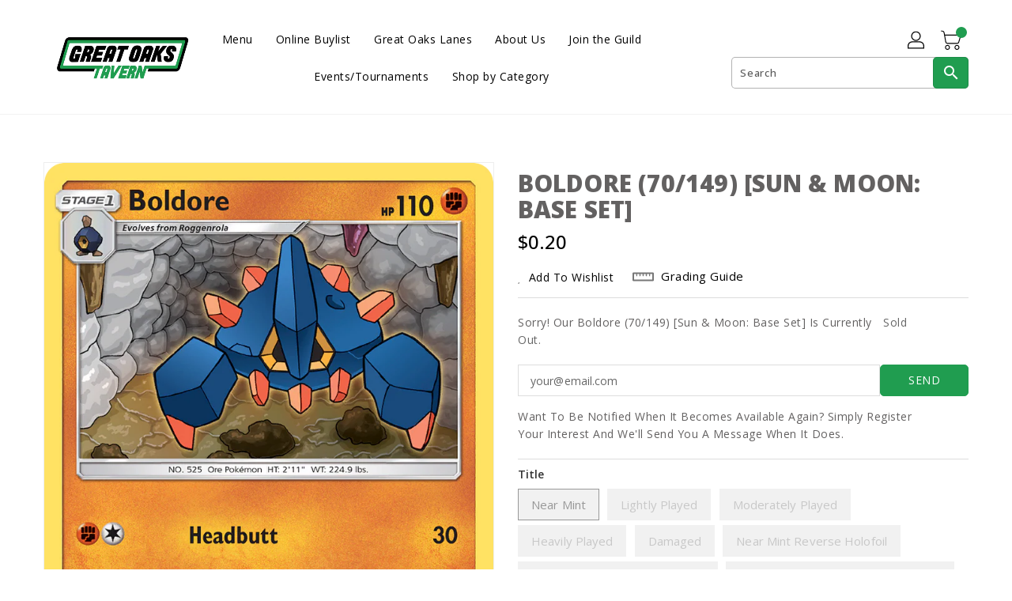

--- FILE ---
content_type: text/html; charset=utf-8
request_url: https://greatoaks.fun/products/boldore-70-149-sun-moon-base-set
body_size: 26839
content:
<!doctype html>
<!--[if IE 9]> <html class="ie9 no-js" lang="en"> <![endif]-->
<!--[if (gt IE 9)|!(IE)]><!-->
<html class="no-js" lang="en">
<!--<![endif]-->

<head>
  <meta charset="utf-8">
  <meta content="IE=edge,chrome=1" http-equiv="X-UA-Compatible">
  <meta content="width=device-width,initial-scale=1" name="viewport">
  <meta name="theme-color" content="#7796a8">
  <meta content="telephone=no" name="format-detection">
  <link rel="canonical" href="https://greatoaks.fun/products/boldore-70-149-sun-moon-base-set">
<link rel="stylesheet" href="https://cdn6.localdatacdn.com/badges/restaurantji/css/badge-1.css?v=12146">
  <link href="https://awards.infcdn.net/r_rcm.css" rel="stylesheet"/>
  <meta theme="Standard Theme">

  
  <link rel="shortcut icon" href="//greatoaks.fun/cdn/shop/files/Google_Business_Square_32x32.png?v=1683313371" type="image/png">
  

  <!--[if (gt IE 9)|!(IE)]><!-->
  <script src="//greatoaks.fun/cdn/shop/t/6/assets/vendor.js?v=76260804611371243491694033113"></script>
  <!--<![endif]-->
  <!--[if lte IE 9]><script src="//greatoaks.fun/cdn/shop/t/6/assets/vendor.js?v=76260804611371243491694033113"></script><![endif]-->

  

  <title>Boldore (70/149) [Sun &amp; Moon: Base Set]</title>

  
  <meta name="description" content="Set: Sun &amp;amp; Moon: Base Set Type: Fighting Rarity: Uncommon Retreat cost: Colorless,Colorless,Colorless,Colorless">
  

  <!-- /snippets/social-meta-tags.liquid -->
<meta property="og:site_name" content="Great Oaks Tavern">
<meta property="og:url" content="https://greatoaks.fun/products/boldore-70-149-sun-moon-base-set">
<meta property="og:title" content="Boldore (70/149) [Sun & Moon: Base Set]">
<meta property="og:type" content="product">
<meta property="og:description" content="Set: Sun &amp;amp; Moon: Base Set Type: Fighting Rarity: Uncommon Retreat cost: Colorless,Colorless,Colorless,Colorless"><meta property="og:price:amount" content="0.10">
<meta property="og:price:currency" content="USD"><meta content="http://greatoaks.fun/cdn/shop/files/a6cc2855-fa5f-41b5-83d4-a9d706a0d03b_1024x1024.png?v=1740080405" property="og:image">

<meta content="https://greatoaks.fun/cdn/shop/files/a6cc2855-fa5f-41b5-83d4-a9d706a0d03b_1024x1024.png?v=1740080405" property="og:image:secure_url">


<meta name="twitter:site" content="@/">
<meta content="summary_large_image" name="twitter:card">
<meta name="twitter:title" content="Boldore (70/149) [Sun & Moon: Base Set]">
<meta name="twitter:description" content="Set: Sun &amp;amp; Moon: Base Set Type: Fighting Rarity: Uncommon Retreat cost: Colorless,Colorless,Colorless,Colorless">

  <link href="//greatoaks.fun/cdn/shop/t/6/assets/binderVariables.css?v=81937291583531958911767416728" rel="stylesheet" type="text/css" media="all" />
  <link href="//greatoaks.fun/cdn/shop/t/6/assets/base.css?v=114692943859104095621694033113" rel="stylesheet" type="text/css" media="all" />
  <link href="//greatoaks.fun/cdn/shop/t/6/assets/includes.css?v=10605739661454193171694033113" rel="stylesheet" type="text/css" media="all" />
  <link href="//greatoaks.fun/cdn/shop/t/6/assets/theme.css?v=27296035946960006331694033113" rel="stylesheet" type="text/css" media="all" />
  <link href="//greatoaks.fun/cdn/shop/t/6/assets/custom.css?v=13149664180454227381694033113" rel="stylesheet" type="text/css" media="all" />

  <script>window.performance && window.performance.mark && window.performance.mark('shopify.content_for_header.start');</script><meta name="google-site-verification" content="fY_f7zNb0PJiE23VlqlLs9btyGBT8gjqtWUjVe0vsmU">
<meta id="shopify-digital-wallet" name="shopify-digital-wallet" content="/74567614772/digital_wallets/dialog">
<meta name="shopify-checkout-api-token" content="19e835613c09291c024ad06ec0151e4b">
<meta id="in-context-paypal-metadata" data-shop-id="74567614772" data-venmo-supported="false" data-environment="production" data-locale="en_US" data-paypal-v4="true" data-currency="USD">
<link rel="alternate" type="application/json+oembed" href="https://greatoaks.fun/products/boldore-70-149-sun-moon-base-set.oembed">
<script async="async" src="/checkouts/internal/preloads.js?locale=en-US"></script>
<link rel="preconnect" href="https://shop.app" crossorigin="anonymous">
<script async="async" src="https://shop.app/checkouts/internal/preloads.js?locale=en-US&shop_id=74567614772" crossorigin="anonymous"></script>
<script id="apple-pay-shop-capabilities" type="application/json">{"shopId":74567614772,"countryCode":"US","currencyCode":"USD","merchantCapabilities":["supports3DS"],"merchantId":"gid:\/\/shopify\/Shop\/74567614772","merchantName":"Great Oaks Tavern","requiredBillingContactFields":["postalAddress","email","phone"],"requiredShippingContactFields":["postalAddress","email","phone"],"shippingType":"shipping","supportedNetworks":["visa","masterCard","amex","discover","elo","jcb"],"total":{"type":"pending","label":"Great Oaks Tavern","amount":"1.00"},"shopifyPaymentsEnabled":true,"supportsSubscriptions":true}</script>
<script id="shopify-features" type="application/json">{"accessToken":"19e835613c09291c024ad06ec0151e4b","betas":["rich-media-storefront-analytics"],"domain":"greatoaks.fun","predictiveSearch":true,"shopId":74567614772,"locale":"en"}</script>
<script>var Shopify = Shopify || {};
Shopify.shop = "great-oaks-tavern.myshopify.com";
Shopify.locale = "en";
Shopify.currency = {"active":"USD","rate":"1.0"};
Shopify.country = "US";
Shopify.theme = {"name":"Great Oaks Standard","id":159765201204,"schema_name":"Standard","schema_version":"e7628251","theme_store_id":null,"role":"main"};
Shopify.theme.handle = "null";
Shopify.theme.style = {"id":null,"handle":null};
Shopify.cdnHost = "greatoaks.fun/cdn";
Shopify.routes = Shopify.routes || {};
Shopify.routes.root = "/";</script>
<script type="module">!function(o){(o.Shopify=o.Shopify||{}).modules=!0}(window);</script>
<script>!function(o){function n(){var o=[];function n(){o.push(Array.prototype.slice.apply(arguments))}return n.q=o,n}var t=o.Shopify=o.Shopify||{};t.loadFeatures=n(),t.autoloadFeatures=n()}(window);</script>
<script>
  window.ShopifyPay = window.ShopifyPay || {};
  window.ShopifyPay.apiHost = "shop.app\/pay";
  window.ShopifyPay.redirectState = null;
</script>
<script id="shop-js-analytics" type="application/json">{"pageType":"product"}</script>
<script defer="defer" async type="module" src="//greatoaks.fun/cdn/shopifycloud/shop-js/modules/v2/client.init-shop-cart-sync_BdyHc3Nr.en.esm.js"></script>
<script defer="defer" async type="module" src="//greatoaks.fun/cdn/shopifycloud/shop-js/modules/v2/chunk.common_Daul8nwZ.esm.js"></script>
<script type="module">
  await import("//greatoaks.fun/cdn/shopifycloud/shop-js/modules/v2/client.init-shop-cart-sync_BdyHc3Nr.en.esm.js");
await import("//greatoaks.fun/cdn/shopifycloud/shop-js/modules/v2/chunk.common_Daul8nwZ.esm.js");

  window.Shopify.SignInWithShop?.initShopCartSync?.({"fedCMEnabled":true,"windoidEnabled":true});

</script>
<script>
  window.Shopify = window.Shopify || {};
  if (!window.Shopify.featureAssets) window.Shopify.featureAssets = {};
  window.Shopify.featureAssets['shop-js'] = {"shop-cart-sync":["modules/v2/client.shop-cart-sync_QYOiDySF.en.esm.js","modules/v2/chunk.common_Daul8nwZ.esm.js"],"init-fed-cm":["modules/v2/client.init-fed-cm_DchLp9rc.en.esm.js","modules/v2/chunk.common_Daul8nwZ.esm.js"],"shop-button":["modules/v2/client.shop-button_OV7bAJc5.en.esm.js","modules/v2/chunk.common_Daul8nwZ.esm.js"],"init-windoid":["modules/v2/client.init-windoid_DwxFKQ8e.en.esm.js","modules/v2/chunk.common_Daul8nwZ.esm.js"],"shop-cash-offers":["modules/v2/client.shop-cash-offers_DWtL6Bq3.en.esm.js","modules/v2/chunk.common_Daul8nwZ.esm.js","modules/v2/chunk.modal_CQq8HTM6.esm.js"],"shop-toast-manager":["modules/v2/client.shop-toast-manager_CX9r1SjA.en.esm.js","modules/v2/chunk.common_Daul8nwZ.esm.js"],"init-shop-email-lookup-coordinator":["modules/v2/client.init-shop-email-lookup-coordinator_UhKnw74l.en.esm.js","modules/v2/chunk.common_Daul8nwZ.esm.js"],"pay-button":["modules/v2/client.pay-button_DzxNnLDY.en.esm.js","modules/v2/chunk.common_Daul8nwZ.esm.js"],"avatar":["modules/v2/client.avatar_BTnouDA3.en.esm.js"],"init-shop-cart-sync":["modules/v2/client.init-shop-cart-sync_BdyHc3Nr.en.esm.js","modules/v2/chunk.common_Daul8nwZ.esm.js"],"shop-login-button":["modules/v2/client.shop-login-button_D8B466_1.en.esm.js","modules/v2/chunk.common_Daul8nwZ.esm.js","modules/v2/chunk.modal_CQq8HTM6.esm.js"],"init-customer-accounts-sign-up":["modules/v2/client.init-customer-accounts-sign-up_C8fpPm4i.en.esm.js","modules/v2/client.shop-login-button_D8B466_1.en.esm.js","modules/v2/chunk.common_Daul8nwZ.esm.js","modules/v2/chunk.modal_CQq8HTM6.esm.js"],"init-shop-for-new-customer-accounts":["modules/v2/client.init-shop-for-new-customer-accounts_CVTO0Ztu.en.esm.js","modules/v2/client.shop-login-button_D8B466_1.en.esm.js","modules/v2/chunk.common_Daul8nwZ.esm.js","modules/v2/chunk.modal_CQq8HTM6.esm.js"],"init-customer-accounts":["modules/v2/client.init-customer-accounts_dRgKMfrE.en.esm.js","modules/v2/client.shop-login-button_D8B466_1.en.esm.js","modules/v2/chunk.common_Daul8nwZ.esm.js","modules/v2/chunk.modal_CQq8HTM6.esm.js"],"shop-follow-button":["modules/v2/client.shop-follow-button_CkZpjEct.en.esm.js","modules/v2/chunk.common_Daul8nwZ.esm.js","modules/v2/chunk.modal_CQq8HTM6.esm.js"],"lead-capture":["modules/v2/client.lead-capture_BntHBhfp.en.esm.js","modules/v2/chunk.common_Daul8nwZ.esm.js","modules/v2/chunk.modal_CQq8HTM6.esm.js"],"checkout-modal":["modules/v2/client.checkout-modal_CfxcYbTm.en.esm.js","modules/v2/chunk.common_Daul8nwZ.esm.js","modules/v2/chunk.modal_CQq8HTM6.esm.js"],"shop-login":["modules/v2/client.shop-login_Da4GZ2H6.en.esm.js","modules/v2/chunk.common_Daul8nwZ.esm.js","modules/v2/chunk.modal_CQq8HTM6.esm.js"],"payment-terms":["modules/v2/client.payment-terms_MV4M3zvL.en.esm.js","modules/v2/chunk.common_Daul8nwZ.esm.js","modules/v2/chunk.modal_CQq8HTM6.esm.js"]};
</script>
<script>(function() {
  var isLoaded = false;
  function asyncLoad() {
    if (isLoaded) return;
    isLoaded = true;
    var urls = ["https:\/\/cdn-app.sealsubscriptions.com\/shopify\/public\/js\/sealsubscriptions.js?shop=great-oaks-tavern.myshopify.com","https:\/\/app.binderpos.com\/external\/shopify\/storeCredit\/script?shop=great-oaks-tavern.myshopify.com","https:\/\/app.binderpos.com\/external\/shopify\/buylist\/script?shop=great-oaks-tavern.myshopify.com"];
    for (var i = 0; i < urls.length; i++) {
      var s = document.createElement('script');
      s.type = 'text/javascript';
      s.async = true;
      s.src = urls[i];
      var x = document.getElementsByTagName('script')[0];
      x.parentNode.insertBefore(s, x);
    }
  };
  if(window.attachEvent) {
    window.attachEvent('onload', asyncLoad);
  } else {
    window.addEventListener('load', asyncLoad, false);
  }
})();</script>
<script id="__st">var __st={"a":74567614772,"offset":-18000,"reqid":"254f9e0d-36af-4784-8645-26ea261d133e-1768970945","pageurl":"greatoaks.fun\/products\/boldore-70-149-sun-moon-base-set","u":"8a25684fdd42","p":"product","rtyp":"product","rid":8263977894196};</script>
<script>window.ShopifyPaypalV4VisibilityTracking = true;</script>
<script id="captcha-bootstrap">!function(){'use strict';const t='contact',e='account',n='new_comment',o=[[t,t],['blogs',n],['comments',n],[t,'customer']],c=[[e,'customer_login'],[e,'guest_login'],[e,'recover_customer_password'],[e,'create_customer']],r=t=>t.map((([t,e])=>`form[action*='/${t}']:not([data-nocaptcha='true']) input[name='form_type'][value='${e}']`)).join(','),a=t=>()=>t?[...document.querySelectorAll(t)].map((t=>t.form)):[];function s(){const t=[...o],e=r(t);return a(e)}const i='password',u='form_key',d=['recaptcha-v3-token','g-recaptcha-response','h-captcha-response',i],f=()=>{try{return window.sessionStorage}catch{return}},m='__shopify_v',_=t=>t.elements[u];function p(t,e,n=!1){try{const o=window.sessionStorage,c=JSON.parse(o.getItem(e)),{data:r}=function(t){const{data:e,action:n}=t;return t[m]||n?{data:e,action:n}:{data:t,action:n}}(c);for(const[e,n]of Object.entries(r))t.elements[e]&&(t.elements[e].value=n);n&&o.removeItem(e)}catch(o){console.error('form repopulation failed',{error:o})}}const l='form_type',E='cptcha';function T(t){t.dataset[E]=!0}const w=window,h=w.document,L='Shopify',v='ce_forms',y='captcha';let A=!1;((t,e)=>{const n=(g='f06e6c50-85a8-45c8-87d0-21a2b65856fe',I='https://cdn.shopify.com/shopifycloud/storefront-forms-hcaptcha/ce_storefront_forms_captcha_hcaptcha.v1.5.2.iife.js',D={infoText:'Protected by hCaptcha',privacyText:'Privacy',termsText:'Terms'},(t,e,n)=>{const o=w[L][v],c=o.bindForm;if(c)return c(t,g,e,D).then(n);var r;o.q.push([[t,g,e,D],n]),r=I,A||(h.body.append(Object.assign(h.createElement('script'),{id:'captcha-provider',async:!0,src:r})),A=!0)});var g,I,D;w[L]=w[L]||{},w[L][v]=w[L][v]||{},w[L][v].q=[],w[L][y]=w[L][y]||{},w[L][y].protect=function(t,e){n(t,void 0,e),T(t)},Object.freeze(w[L][y]),function(t,e,n,w,h,L){const[v,y,A,g]=function(t,e,n){const i=e?o:[],u=t?c:[],d=[...i,...u],f=r(d),m=r(i),_=r(d.filter((([t,e])=>n.includes(e))));return[a(f),a(m),a(_),s()]}(w,h,L),I=t=>{const e=t.target;return e instanceof HTMLFormElement?e:e&&e.form},D=t=>v().includes(t);t.addEventListener('submit',(t=>{const e=I(t);if(!e)return;const n=D(e)&&!e.dataset.hcaptchaBound&&!e.dataset.recaptchaBound,o=_(e),c=g().includes(e)&&(!o||!o.value);(n||c)&&t.preventDefault(),c&&!n&&(function(t){try{if(!f())return;!function(t){const e=f();if(!e)return;const n=_(t);if(!n)return;const o=n.value;o&&e.removeItem(o)}(t);const e=Array.from(Array(32),(()=>Math.random().toString(36)[2])).join('');!function(t,e){_(t)||t.append(Object.assign(document.createElement('input'),{type:'hidden',name:u})),t.elements[u].value=e}(t,e),function(t,e){const n=f();if(!n)return;const o=[...t.querySelectorAll(`input[type='${i}']`)].map((({name:t})=>t)),c=[...d,...o],r={};for(const[a,s]of new FormData(t).entries())c.includes(a)||(r[a]=s);n.setItem(e,JSON.stringify({[m]:1,action:t.action,data:r}))}(t,e)}catch(e){console.error('failed to persist form',e)}}(e),e.submit())}));const S=(t,e)=>{t&&!t.dataset[E]&&(n(t,e.some((e=>e===t))),T(t))};for(const o of['focusin','change'])t.addEventListener(o,(t=>{const e=I(t);D(e)&&S(e,y())}));const B=e.get('form_key'),M=e.get(l),P=B&&M;t.addEventListener('DOMContentLoaded',(()=>{const t=y();if(P)for(const e of t)e.elements[l].value===M&&p(e,B);[...new Set([...A(),...v().filter((t=>'true'===t.dataset.shopifyCaptcha))])].forEach((e=>S(e,t)))}))}(h,new URLSearchParams(w.location.search),n,t,e,['guest_login'])})(!0,!0)}();</script>
<script integrity="sha256-4kQ18oKyAcykRKYeNunJcIwy7WH5gtpwJnB7kiuLZ1E=" data-source-attribution="shopify.loadfeatures" defer="defer" src="//greatoaks.fun/cdn/shopifycloud/storefront/assets/storefront/load_feature-a0a9edcb.js" crossorigin="anonymous"></script>
<script crossorigin="anonymous" defer="defer" src="//greatoaks.fun/cdn/shopifycloud/storefront/assets/shopify_pay/storefront-65b4c6d7.js?v=20250812"></script>
<script data-source-attribution="shopify.dynamic_checkout.dynamic.init">var Shopify=Shopify||{};Shopify.PaymentButton=Shopify.PaymentButton||{isStorefrontPortableWallets:!0,init:function(){window.Shopify.PaymentButton.init=function(){};var t=document.createElement("script");t.src="https://greatoaks.fun/cdn/shopifycloud/portable-wallets/latest/portable-wallets.en.js",t.type="module",document.head.appendChild(t)}};
</script>
<script data-source-attribution="shopify.dynamic_checkout.buyer_consent">
  function portableWalletsHideBuyerConsent(e){var t=document.getElementById("shopify-buyer-consent"),n=document.getElementById("shopify-subscription-policy-button");t&&n&&(t.classList.add("hidden"),t.setAttribute("aria-hidden","true"),n.removeEventListener("click",e))}function portableWalletsShowBuyerConsent(e){var t=document.getElementById("shopify-buyer-consent"),n=document.getElementById("shopify-subscription-policy-button");t&&n&&(t.classList.remove("hidden"),t.removeAttribute("aria-hidden"),n.addEventListener("click",e))}window.Shopify?.PaymentButton&&(window.Shopify.PaymentButton.hideBuyerConsent=portableWalletsHideBuyerConsent,window.Shopify.PaymentButton.showBuyerConsent=portableWalletsShowBuyerConsent);
</script>
<script data-source-attribution="shopify.dynamic_checkout.cart.bootstrap">document.addEventListener("DOMContentLoaded",(function(){function t(){return document.querySelector("shopify-accelerated-checkout-cart, shopify-accelerated-checkout")}if(t())Shopify.PaymentButton.init();else{new MutationObserver((function(e,n){t()&&(Shopify.PaymentButton.init(),n.disconnect())})).observe(document.body,{childList:!0,subtree:!0})}}));
</script>
<link id="shopify-accelerated-checkout-styles" rel="stylesheet" media="screen" href="https://greatoaks.fun/cdn/shopifycloud/portable-wallets/latest/accelerated-checkout-backwards-compat.css" crossorigin="anonymous">
<style id="shopify-accelerated-checkout-cart">
        #shopify-buyer-consent {
  margin-top: 1em;
  display: inline-block;
  width: 100%;
}

#shopify-buyer-consent.hidden {
  display: none;
}

#shopify-subscription-policy-button {
  background: none;
  border: none;
  padding: 0;
  text-decoration: underline;
  font-size: inherit;
  cursor: pointer;
}

#shopify-subscription-policy-button::before {
  box-shadow: none;
}

      </style>

<script>window.performance && window.performance.mark && window.performance.mark('shopify.content_for_header.end');</script>

  <script>
    var theme = {
      strings: {
        addToCart: "Add To Cart",
    soldOut: "SOLD OUT",
    unavailable: "Unavailable",
    regularPrice: "Regular Price",
    sale: "Reduced Price",
    showMore: "Show More",
    showLess: "Show Less",
    addressError: "Error looking up that address",
    addressNoResults: "No results for that address",
    addressQueryLimit: "You have exceeded the Google API usage limit. Consider upgrading to a \u003ca href=\"https:\/\/developers.google.com\/maps\/premium\/usage-limits\"\u003ePremium Plan\u003c\/a\u003e.",
    authError: "There was a problem authenticating your Google Maps account.",
    newWindow: "Translation missing: en.general.accessibility.link_messages.new_window",
    external: "Translation missing: en.general.accessibility.link_messages.external",
    newWindowExternal: "Translation missing: en.general.accessibility.link_messages.new_window_and_external"
          },
    moneyFormat: "${{amount}}",
    pageType: "product",
    permanentDomain: "great-oaks-tavern.myshopify.com"
        }

    window.routes = {
      rootUrl: "\/",
    rootUrlWithoutSlash:  '',
    cartUrl: "\/cart",
    cartAddUrl: "\/cart\/add",
    cartChangeUrl: "\/cart\/change",
    searchUrl: "\/search",
    productRecommendationsUrl: "\/recommendations\/products"
          };

    document.documentElement.className = document.documentElement.className.replace('no-js', 'js');


  </script>


  <!--[if (lte IE 9) ]><script src="//greatoaks.fun/cdn/shop/t/6/assets/match-media.min.js?v=3539" type="text/javascript"></script><![endif]-->

  
  <script src="//greatoaks.fun/cdn/shop/t/6/assets/global.js?v=147875686387057556781694033113" defer="defer"></script>
  <script src="//greatoaks.fun/cdn/shopifycloud/storefront/assets/themes_support/api.jquery-7ab1a3a4.js" type="text/javascript"></script>

  <!--[if (gt IE 9)|!(IE)]><!-->
  <script src="//greatoaks.fun/cdn/shop/t/6/assets/quickview.js?v=51323080592475499421694033113" defer="defer"></script>
  <!--<![endif]-->

  <!--[if (gt IE 9)|!(IE)]><!-->
  <script src="//greatoaks.fun/cdn/shop/t/6/assets/theme.js?v=132470535251296254181694033113" defer="defer"></script>
  <!--<![endif]-->
  <!--[if lte IE 9]><script src="//greatoaks.fun/cdn/shop/t/6/assets/theme.js?v=132470535251296254181694033113"></script><![endif]-->
  <!--[if (gt IE 9)|!(IE)]><!-->
  <script src="//greatoaks.fun/cdn/shop/t/6/assets/shop.js?v=64401906744049432231694033113" defer="defer"></script>
  <!--<![endif]-->
  <!--[if lte IE 9]><script src="//greatoaks.fun/cdn/shop/t/6/assets/store.js?v=3539"></script><![endif]-->
  <script src="//greatoaks.fun/cdn/shop/t/6/assets/cookie.js?v=39557461512955990091694033113" defer="defer"></script>
  <!--<![endif]-->
  <!--[if lte IE 9]><script src="//greatoaks.fun/cdn/shop/t/6/assets/cookie.js?v=39557461512955990091694033113"></script><![endif]-->
  <script defer src="https://cdn.jsdelivr.net/npm/toastify-js" type="text/javascript"></script>

  <script crossorigin="anonymous" src="https://kit.fontawesome.com/ce9dec1d14.js"></script>
  <link href="https://cdn.jsdelivr.net/npm/toastify-js/src/toastify.min.css" rel="stylesheet" type="text/css" media="all" />

  <link href="https://fonts.googleapis.com/css?family=Open Sans:300,400,500,600,700,800" media="all" rel="stylesheet" type="text/css">
  <link href="https://fonts.googleapis.com/css?family=Roboto:300,400,500,600,700,800" media="all" rel="stylesheet" type="text/css">

  <!-- BeginConsistentCartAddon -->
  <script> Shopify.customer_logged_in = false; Shopify.customer_email = ""; Shopify.log_uuids = true; </script>
  <!-- EndConsistentCartAddon -->

  <!-- BeginWishyAddon -->
  <script>  Shopify.wishy_btn_settings = { "btn_placer_element": null, "btn_margin_unit": "px", "btn_margin_top": 5, "btn_margin_left": 5, "btn_margin_right": 5, "btn_margin_bottom": 5, "btn_width": "auto", "btn_display": "block", "btn_append": "before", "btn_background_color": "#ffffff", "btn_border_color": "#b9b9b9", "btn_border_width": 1, "btn_text": "♡ Wishlist", "btn_color": "#1b1b1b", "heart_icon_margin_right": 15, "heart_icon_margin_bottom": 15, "heart_icon_margin_top": 15, "heart_icon_margin_left": 15, "heart_icon_location": "bottom-right" }; Shopify.cc_swim_button_css_json = "";  Shopify.customer_email = ""; </script>
  <!-- EndWishyAddon -->
  <script> Shopify.money_format = "${{amount}}";</script>
<link href="https://monorail-edge.shopifysvc.com" rel="dns-prefetch">
<script>(function(){if ("sendBeacon" in navigator && "performance" in window) {try {var session_token_from_headers = performance.getEntriesByType('navigation')[0].serverTiming.find(x => x.name == '_s').description;} catch {var session_token_from_headers = undefined;}var session_cookie_matches = document.cookie.match(/_shopify_s=([^;]*)/);var session_token_from_cookie = session_cookie_matches && session_cookie_matches.length === 2 ? session_cookie_matches[1] : "";var session_token = session_token_from_headers || session_token_from_cookie || "";function handle_abandonment_event(e) {var entries = performance.getEntries().filter(function(entry) {return /monorail-edge.shopifysvc.com/.test(entry.name);});if (!window.abandonment_tracked && entries.length === 0) {window.abandonment_tracked = true;var currentMs = Date.now();var navigation_start = performance.timing.navigationStart;var payload = {shop_id: 74567614772,url: window.location.href,navigation_start,duration: currentMs - navigation_start,session_token,page_type: "product"};window.navigator.sendBeacon("https://monorail-edge.shopifysvc.com/v1/produce", JSON.stringify({schema_id: "online_store_buyer_site_abandonment/1.1",payload: payload,metadata: {event_created_at_ms: currentMs,event_sent_at_ms: currentMs}}));}}window.addEventListener('pagehide', handle_abandonment_event);}}());</script>
<script id="web-pixels-manager-setup">(function e(e,d,r,n,o){if(void 0===o&&(o={}),!Boolean(null===(a=null===(i=window.Shopify)||void 0===i?void 0:i.analytics)||void 0===a?void 0:a.replayQueue)){var i,a;window.Shopify=window.Shopify||{};var t=window.Shopify;t.analytics=t.analytics||{};var s=t.analytics;s.replayQueue=[],s.publish=function(e,d,r){return s.replayQueue.push([e,d,r]),!0};try{self.performance.mark("wpm:start")}catch(e){}var l=function(){var e={modern:/Edge?\/(1{2}[4-9]|1[2-9]\d|[2-9]\d{2}|\d{4,})\.\d+(\.\d+|)|Firefox\/(1{2}[4-9]|1[2-9]\d|[2-9]\d{2}|\d{4,})\.\d+(\.\d+|)|Chrom(ium|e)\/(9{2}|\d{3,})\.\d+(\.\d+|)|(Maci|X1{2}).+ Version\/(15\.\d+|(1[6-9]|[2-9]\d|\d{3,})\.\d+)([,.]\d+|)( \(\w+\)|)( Mobile\/\w+|) Safari\/|Chrome.+OPR\/(9{2}|\d{3,})\.\d+\.\d+|(CPU[ +]OS|iPhone[ +]OS|CPU[ +]iPhone|CPU IPhone OS|CPU iPad OS)[ +]+(15[._]\d+|(1[6-9]|[2-9]\d|\d{3,})[._]\d+)([._]\d+|)|Android:?[ /-](13[3-9]|1[4-9]\d|[2-9]\d{2}|\d{4,})(\.\d+|)(\.\d+|)|Android.+Firefox\/(13[5-9]|1[4-9]\d|[2-9]\d{2}|\d{4,})\.\d+(\.\d+|)|Android.+Chrom(ium|e)\/(13[3-9]|1[4-9]\d|[2-9]\d{2}|\d{4,})\.\d+(\.\d+|)|SamsungBrowser\/([2-9]\d|\d{3,})\.\d+/,legacy:/Edge?\/(1[6-9]|[2-9]\d|\d{3,})\.\d+(\.\d+|)|Firefox\/(5[4-9]|[6-9]\d|\d{3,})\.\d+(\.\d+|)|Chrom(ium|e)\/(5[1-9]|[6-9]\d|\d{3,})\.\d+(\.\d+|)([\d.]+$|.*Safari\/(?![\d.]+ Edge\/[\d.]+$))|(Maci|X1{2}).+ Version\/(10\.\d+|(1[1-9]|[2-9]\d|\d{3,})\.\d+)([,.]\d+|)( \(\w+\)|)( Mobile\/\w+|) Safari\/|Chrome.+OPR\/(3[89]|[4-9]\d|\d{3,})\.\d+\.\d+|(CPU[ +]OS|iPhone[ +]OS|CPU[ +]iPhone|CPU IPhone OS|CPU iPad OS)[ +]+(10[._]\d+|(1[1-9]|[2-9]\d|\d{3,})[._]\d+)([._]\d+|)|Android:?[ /-](13[3-9]|1[4-9]\d|[2-9]\d{2}|\d{4,})(\.\d+|)(\.\d+|)|Mobile Safari.+OPR\/([89]\d|\d{3,})\.\d+\.\d+|Android.+Firefox\/(13[5-9]|1[4-9]\d|[2-9]\d{2}|\d{4,})\.\d+(\.\d+|)|Android.+Chrom(ium|e)\/(13[3-9]|1[4-9]\d|[2-9]\d{2}|\d{4,})\.\d+(\.\d+|)|Android.+(UC? ?Browser|UCWEB|U3)[ /]?(15\.([5-9]|\d{2,})|(1[6-9]|[2-9]\d|\d{3,})\.\d+)\.\d+|SamsungBrowser\/(5\.\d+|([6-9]|\d{2,})\.\d+)|Android.+MQ{2}Browser\/(14(\.(9|\d{2,})|)|(1[5-9]|[2-9]\d|\d{3,})(\.\d+|))(\.\d+|)|K[Aa][Ii]OS\/(3\.\d+|([4-9]|\d{2,})\.\d+)(\.\d+|)/},d=e.modern,r=e.legacy,n=navigator.userAgent;return n.match(d)?"modern":n.match(r)?"legacy":"unknown"}(),u="modern"===l?"modern":"legacy",c=(null!=n?n:{modern:"",legacy:""})[u],f=function(e){return[e.baseUrl,"/wpm","/b",e.hashVersion,"modern"===e.buildTarget?"m":"l",".js"].join("")}({baseUrl:d,hashVersion:r,buildTarget:u}),m=function(e){var d=e.version,r=e.bundleTarget,n=e.surface,o=e.pageUrl,i=e.monorailEndpoint;return{emit:function(e){var a=e.status,t=e.errorMsg,s=(new Date).getTime(),l=JSON.stringify({metadata:{event_sent_at_ms:s},events:[{schema_id:"web_pixels_manager_load/3.1",payload:{version:d,bundle_target:r,page_url:o,status:a,surface:n,error_msg:t},metadata:{event_created_at_ms:s}}]});if(!i)return console&&console.warn&&console.warn("[Web Pixels Manager] No Monorail endpoint provided, skipping logging."),!1;try{return self.navigator.sendBeacon.bind(self.navigator)(i,l)}catch(e){}var u=new XMLHttpRequest;try{return u.open("POST",i,!0),u.setRequestHeader("Content-Type","text/plain"),u.send(l),!0}catch(e){return console&&console.warn&&console.warn("[Web Pixels Manager] Got an unhandled error while logging to Monorail."),!1}}}}({version:r,bundleTarget:l,surface:e.surface,pageUrl:self.location.href,monorailEndpoint:e.monorailEndpoint});try{o.browserTarget=l,function(e){var d=e.src,r=e.async,n=void 0===r||r,o=e.onload,i=e.onerror,a=e.sri,t=e.scriptDataAttributes,s=void 0===t?{}:t,l=document.createElement("script"),u=document.querySelector("head"),c=document.querySelector("body");if(l.async=n,l.src=d,a&&(l.integrity=a,l.crossOrigin="anonymous"),s)for(var f in s)if(Object.prototype.hasOwnProperty.call(s,f))try{l.dataset[f]=s[f]}catch(e){}if(o&&l.addEventListener("load",o),i&&l.addEventListener("error",i),u)u.appendChild(l);else{if(!c)throw new Error("Did not find a head or body element to append the script");c.appendChild(l)}}({src:f,async:!0,onload:function(){if(!function(){var e,d;return Boolean(null===(d=null===(e=window.Shopify)||void 0===e?void 0:e.analytics)||void 0===d?void 0:d.initialized)}()){var d=window.webPixelsManager.init(e)||void 0;if(d){var r=window.Shopify.analytics;r.replayQueue.forEach((function(e){var r=e[0],n=e[1],o=e[2];d.publishCustomEvent(r,n,o)})),r.replayQueue=[],r.publish=d.publishCustomEvent,r.visitor=d.visitor,r.initialized=!0}}},onerror:function(){return m.emit({status:"failed",errorMsg:"".concat(f," has failed to load")})},sri:function(e){var d=/^sha384-[A-Za-z0-9+/=]+$/;return"string"==typeof e&&d.test(e)}(c)?c:"",scriptDataAttributes:o}),m.emit({status:"loading"})}catch(e){m.emit({status:"failed",errorMsg:(null==e?void 0:e.message)||"Unknown error"})}}})({shopId: 74567614772,storefrontBaseUrl: "https://greatoaks.fun",extensionsBaseUrl: "https://extensions.shopifycdn.com/cdn/shopifycloud/web-pixels-manager",monorailEndpoint: "https://monorail-edge.shopifysvc.com/unstable/produce_batch",surface: "storefront-renderer",enabledBetaFlags: ["2dca8a86"],webPixelsConfigList: [{"id":"682033460","configuration":"{\"config\":\"{\\\"pixel_id\\\":\\\"G-VF3SXCVDZ4\\\",\\\"target_country\\\":\\\"US\\\",\\\"gtag_events\\\":[{\\\"type\\\":\\\"begin_checkout\\\",\\\"action_label\\\":\\\"G-VF3SXCVDZ4\\\"},{\\\"type\\\":\\\"search\\\",\\\"action_label\\\":\\\"G-VF3SXCVDZ4\\\"},{\\\"type\\\":\\\"view_item\\\",\\\"action_label\\\":[\\\"G-VF3SXCVDZ4\\\",\\\"MC-TNMQWHM0EK\\\"]},{\\\"type\\\":\\\"purchase\\\",\\\"action_label\\\":[\\\"G-VF3SXCVDZ4\\\",\\\"MC-TNMQWHM0EK\\\"]},{\\\"type\\\":\\\"page_view\\\",\\\"action_label\\\":[\\\"G-VF3SXCVDZ4\\\",\\\"MC-TNMQWHM0EK\\\"]},{\\\"type\\\":\\\"add_payment_info\\\",\\\"action_label\\\":\\\"G-VF3SXCVDZ4\\\"},{\\\"type\\\":\\\"add_to_cart\\\",\\\"action_label\\\":\\\"G-VF3SXCVDZ4\\\"}],\\\"enable_monitoring_mode\\\":false}\"}","eventPayloadVersion":"v1","runtimeContext":"OPEN","scriptVersion":"b2a88bafab3e21179ed38636efcd8a93","type":"APP","apiClientId":1780363,"privacyPurposes":[],"dataSharingAdjustments":{"protectedCustomerApprovalScopes":["read_customer_address","read_customer_email","read_customer_name","read_customer_personal_data","read_customer_phone"]}},{"id":"64192820","configuration":"{\"myshopifyDomain\":\"great-oaks-tavern.myshopify.com\"}","eventPayloadVersion":"v1","runtimeContext":"STRICT","scriptVersion":"23b97d18e2aa74363140dc29c9284e87","type":"APP","apiClientId":2775569,"privacyPurposes":["ANALYTICS","MARKETING","SALE_OF_DATA"],"dataSharingAdjustments":{"protectedCustomerApprovalScopes":["read_customer_address","read_customer_email","read_customer_name","read_customer_phone","read_customer_personal_data"]}},{"id":"shopify-app-pixel","configuration":"{}","eventPayloadVersion":"v1","runtimeContext":"STRICT","scriptVersion":"0450","apiClientId":"shopify-pixel","type":"APP","privacyPurposes":["ANALYTICS","MARKETING"]},{"id":"shopify-custom-pixel","eventPayloadVersion":"v1","runtimeContext":"LAX","scriptVersion":"0450","apiClientId":"shopify-pixel","type":"CUSTOM","privacyPurposes":["ANALYTICS","MARKETING"]}],isMerchantRequest: false,initData: {"shop":{"name":"Great Oaks Tavern","paymentSettings":{"currencyCode":"USD"},"myshopifyDomain":"great-oaks-tavern.myshopify.com","countryCode":"US","storefrontUrl":"https:\/\/greatoaks.fun"},"customer":null,"cart":null,"checkout":null,"productVariants":[{"price":{"amount":0.2,"currencyCode":"USD"},"product":{"title":"Boldore (70\/149) [Sun \u0026 Moon: Base Set]","vendor":"Pokémon","id":"8263977894196","untranslatedTitle":"Boldore (70\/149) [Sun \u0026 Moon: Base Set]","url":"\/products\/boldore-70-149-sun-moon-base-set","type":"Pokemon Single"},"id":"45033165259060","image":{"src":"\/\/greatoaks.fun\/cdn\/shop\/files\/a6cc2855-fa5f-41b5-83d4-a9d706a0d03b.png?v=1740080405"},"sku":"SM1-70-EN-NH-1","title":"Near Mint","untranslatedTitle":"Near Mint"},{"price":{"amount":0.2,"currencyCode":"USD"},"product":{"title":"Boldore (70\/149) [Sun \u0026 Moon: Base Set]","vendor":"Pokémon","id":"8263977894196","untranslatedTitle":"Boldore (70\/149) [Sun \u0026 Moon: Base Set]","url":"\/products\/boldore-70-149-sun-moon-base-set","type":"Pokemon Single"},"id":"45033165291828","image":{"src":"\/\/greatoaks.fun\/cdn\/shop\/files\/a6cc2855-fa5f-41b5-83d4-a9d706a0d03b.png?v=1740080405"},"sku":"SM1-70-EN-NH-2","title":"Lightly Played","untranslatedTitle":"Lightly Played"},{"price":{"amount":0.2,"currencyCode":"USD"},"product":{"title":"Boldore (70\/149) [Sun \u0026 Moon: Base Set]","vendor":"Pokémon","id":"8263977894196","untranslatedTitle":"Boldore (70\/149) [Sun \u0026 Moon: Base Set]","url":"\/products\/boldore-70-149-sun-moon-base-set","type":"Pokemon Single"},"id":"45033165324596","image":{"src":"\/\/greatoaks.fun\/cdn\/shop\/files\/a6cc2855-fa5f-41b5-83d4-a9d706a0d03b.png?v=1740080405"},"sku":"SM1-70-EN-NH-3","title":"Moderately Played","untranslatedTitle":"Moderately Played"},{"price":{"amount":0.2,"currencyCode":"USD"},"product":{"title":"Boldore (70\/149) [Sun \u0026 Moon: Base Set]","vendor":"Pokémon","id":"8263977894196","untranslatedTitle":"Boldore (70\/149) [Sun \u0026 Moon: Base Set]","url":"\/products\/boldore-70-149-sun-moon-base-set","type":"Pokemon Single"},"id":"45033165357364","image":{"src":"\/\/greatoaks.fun\/cdn\/shop\/files\/a6cc2855-fa5f-41b5-83d4-a9d706a0d03b.png?v=1740080405"},"sku":"SM1-70-EN-NH-4","title":"Heavily Played","untranslatedTitle":"Heavily Played"},{"price":{"amount":0.1,"currencyCode":"USD"},"product":{"title":"Boldore (70\/149) [Sun \u0026 Moon: Base Set]","vendor":"Pokémon","id":"8263977894196","untranslatedTitle":"Boldore (70\/149) [Sun \u0026 Moon: Base Set]","url":"\/products\/boldore-70-149-sun-moon-base-set","type":"Pokemon Single"},"id":"45033165390132","image":{"src":"\/\/greatoaks.fun\/cdn\/shop\/files\/a6cc2855-fa5f-41b5-83d4-a9d706a0d03b.png?v=1740080405"},"sku":"SM1-70-EN-NH-5","title":"Damaged","untranslatedTitle":"Damaged"},{"price":{"amount":0.3,"currencyCode":"USD"},"product":{"title":"Boldore (70\/149) [Sun \u0026 Moon: Base Set]","vendor":"Pokémon","id":"8263977894196","untranslatedTitle":"Boldore (70\/149) [Sun \u0026 Moon: Base Set]","url":"\/products\/boldore-70-149-sun-moon-base-set","type":"Pokemon Single"},"id":"45033165422900","image":{"src":"\/\/greatoaks.fun\/cdn\/shop\/files\/a6cc2855-fa5f-41b5-83d4-a9d706a0d03b.png?v=1740080405"},"sku":"SM1-70-EN-RH-1","title":"Near Mint Reverse Holofoil","untranslatedTitle":"Near Mint Reverse Holofoil"},{"price":{"amount":0.3,"currencyCode":"USD"},"product":{"title":"Boldore (70\/149) [Sun \u0026 Moon: Base Set]","vendor":"Pokémon","id":"8263977894196","untranslatedTitle":"Boldore (70\/149) [Sun \u0026 Moon: Base Set]","url":"\/products\/boldore-70-149-sun-moon-base-set","type":"Pokemon Single"},"id":"45033165455668","image":{"src":"\/\/greatoaks.fun\/cdn\/shop\/files\/a6cc2855-fa5f-41b5-83d4-a9d706a0d03b.png?v=1740080405"},"sku":"SM1-70-EN-RH-2","title":"Lightly Played Reverse Holofoil","untranslatedTitle":"Lightly Played Reverse Holofoil"},{"price":{"amount":0.3,"currencyCode":"USD"},"product":{"title":"Boldore (70\/149) [Sun \u0026 Moon: Base Set]","vendor":"Pokémon","id":"8263977894196","untranslatedTitle":"Boldore (70\/149) [Sun \u0026 Moon: Base Set]","url":"\/products\/boldore-70-149-sun-moon-base-set","type":"Pokemon Single"},"id":"45033165488436","image":{"src":"\/\/greatoaks.fun\/cdn\/shop\/files\/a6cc2855-fa5f-41b5-83d4-a9d706a0d03b.png?v=1740080405"},"sku":"SM1-70-EN-RH-3","title":"Moderately Played Reverse Holofoil","untranslatedTitle":"Moderately Played Reverse Holofoil"},{"price":{"amount":0.2,"currencyCode":"USD"},"product":{"title":"Boldore (70\/149) [Sun \u0026 Moon: Base Set]","vendor":"Pokémon","id":"8263977894196","untranslatedTitle":"Boldore (70\/149) [Sun \u0026 Moon: Base Set]","url":"\/products\/boldore-70-149-sun-moon-base-set","type":"Pokemon Single"},"id":"45033165521204","image":{"src":"\/\/greatoaks.fun\/cdn\/shop\/files\/a6cc2855-fa5f-41b5-83d4-a9d706a0d03b.png?v=1740080405"},"sku":"SM1-70-EN-RH-4","title":"Heavily Played Reverse Holofoil","untranslatedTitle":"Heavily Played Reverse Holofoil"},{"price":{"amount":0.2,"currencyCode":"USD"},"product":{"title":"Boldore (70\/149) [Sun \u0026 Moon: Base Set]","vendor":"Pokémon","id":"8263977894196","untranslatedTitle":"Boldore (70\/149) [Sun \u0026 Moon: Base Set]","url":"\/products\/boldore-70-149-sun-moon-base-set","type":"Pokemon Single"},"id":"45033165553972","image":{"src":"\/\/greatoaks.fun\/cdn\/shop\/files\/a6cc2855-fa5f-41b5-83d4-a9d706a0d03b.png?v=1740080405"},"sku":"SM1-70-EN-RH-5","title":"Damaged Reverse Holofoil","untranslatedTitle":"Damaged Reverse Holofoil"}],"purchasingCompany":null},},"https://greatoaks.fun/cdn","fcfee988w5aeb613cpc8e4bc33m6693e112",{"modern":"","legacy":""},{"shopId":"74567614772","storefrontBaseUrl":"https:\/\/greatoaks.fun","extensionBaseUrl":"https:\/\/extensions.shopifycdn.com\/cdn\/shopifycloud\/web-pixels-manager","surface":"storefront-renderer","enabledBetaFlags":"[\"2dca8a86\"]","isMerchantRequest":"false","hashVersion":"fcfee988w5aeb613cpc8e4bc33m6693e112","publish":"custom","events":"[[\"page_viewed\",{}],[\"product_viewed\",{\"productVariant\":{\"price\":{\"amount\":0.2,\"currencyCode\":\"USD\"},\"product\":{\"title\":\"Boldore (70\/149) [Sun \u0026 Moon: Base Set]\",\"vendor\":\"Pokémon\",\"id\":\"8263977894196\",\"untranslatedTitle\":\"Boldore (70\/149) [Sun \u0026 Moon: Base Set]\",\"url\":\"\/products\/boldore-70-149-sun-moon-base-set\",\"type\":\"Pokemon Single\"},\"id\":\"45033165259060\",\"image\":{\"src\":\"\/\/greatoaks.fun\/cdn\/shop\/files\/a6cc2855-fa5f-41b5-83d4-a9d706a0d03b.png?v=1740080405\"},\"sku\":\"SM1-70-EN-NH-1\",\"title\":\"Near Mint\",\"untranslatedTitle\":\"Near Mint\"}}]]"});</script><script>
  window.ShopifyAnalytics = window.ShopifyAnalytics || {};
  window.ShopifyAnalytics.meta = window.ShopifyAnalytics.meta || {};
  window.ShopifyAnalytics.meta.currency = 'USD';
  var meta = {"product":{"id":8263977894196,"gid":"gid:\/\/shopify\/Product\/8263977894196","vendor":"Pokémon","type":"Pokemon Single","handle":"boldore-70-149-sun-moon-base-set","variants":[{"id":45033165259060,"price":20,"name":"Boldore (70\/149) [Sun \u0026 Moon: Base Set] - Near Mint","public_title":"Near Mint","sku":"SM1-70-EN-NH-1"},{"id":45033165291828,"price":20,"name":"Boldore (70\/149) [Sun \u0026 Moon: Base Set] - Lightly Played","public_title":"Lightly Played","sku":"SM1-70-EN-NH-2"},{"id":45033165324596,"price":20,"name":"Boldore (70\/149) [Sun \u0026 Moon: Base Set] - Moderately Played","public_title":"Moderately Played","sku":"SM1-70-EN-NH-3"},{"id":45033165357364,"price":20,"name":"Boldore (70\/149) [Sun \u0026 Moon: Base Set] - Heavily Played","public_title":"Heavily Played","sku":"SM1-70-EN-NH-4"},{"id":45033165390132,"price":10,"name":"Boldore (70\/149) [Sun \u0026 Moon: Base Set] - Damaged","public_title":"Damaged","sku":"SM1-70-EN-NH-5"},{"id":45033165422900,"price":30,"name":"Boldore (70\/149) [Sun \u0026 Moon: Base Set] - Near Mint Reverse Holofoil","public_title":"Near Mint Reverse Holofoil","sku":"SM1-70-EN-RH-1"},{"id":45033165455668,"price":30,"name":"Boldore (70\/149) [Sun \u0026 Moon: Base Set] - Lightly Played Reverse Holofoil","public_title":"Lightly Played Reverse Holofoil","sku":"SM1-70-EN-RH-2"},{"id":45033165488436,"price":30,"name":"Boldore (70\/149) [Sun \u0026 Moon: Base Set] - Moderately Played Reverse Holofoil","public_title":"Moderately Played Reverse Holofoil","sku":"SM1-70-EN-RH-3"},{"id":45033165521204,"price":20,"name":"Boldore (70\/149) [Sun \u0026 Moon: Base Set] - Heavily Played Reverse Holofoil","public_title":"Heavily Played Reverse Holofoil","sku":"SM1-70-EN-RH-4"},{"id":45033165553972,"price":20,"name":"Boldore (70\/149) [Sun \u0026 Moon: Base Set] - Damaged Reverse Holofoil","public_title":"Damaged Reverse Holofoil","sku":"SM1-70-EN-RH-5"}],"remote":false},"page":{"pageType":"product","resourceType":"product","resourceId":8263977894196,"requestId":"254f9e0d-36af-4784-8645-26ea261d133e-1768970945"}};
  for (var attr in meta) {
    window.ShopifyAnalytics.meta[attr] = meta[attr];
  }
</script>
<script class="analytics">
  (function () {
    var customDocumentWrite = function(content) {
      var jquery = null;

      if (window.jQuery) {
        jquery = window.jQuery;
      } else if (window.Checkout && window.Checkout.$) {
        jquery = window.Checkout.$;
      }

      if (jquery) {
        jquery('body').append(content);
      }
    };

    var hasLoggedConversion = function(token) {
      if (token) {
        return document.cookie.indexOf('loggedConversion=' + token) !== -1;
      }
      return false;
    }

    var setCookieIfConversion = function(token) {
      if (token) {
        var twoMonthsFromNow = new Date(Date.now());
        twoMonthsFromNow.setMonth(twoMonthsFromNow.getMonth() + 2);

        document.cookie = 'loggedConversion=' + token + '; expires=' + twoMonthsFromNow;
      }
    }

    var trekkie = window.ShopifyAnalytics.lib = window.trekkie = window.trekkie || [];
    if (trekkie.integrations) {
      return;
    }
    trekkie.methods = [
      'identify',
      'page',
      'ready',
      'track',
      'trackForm',
      'trackLink'
    ];
    trekkie.factory = function(method) {
      return function() {
        var args = Array.prototype.slice.call(arguments);
        args.unshift(method);
        trekkie.push(args);
        return trekkie;
      };
    };
    for (var i = 0; i < trekkie.methods.length; i++) {
      var key = trekkie.methods[i];
      trekkie[key] = trekkie.factory(key);
    }
    trekkie.load = function(config) {
      trekkie.config = config || {};
      trekkie.config.initialDocumentCookie = document.cookie;
      var first = document.getElementsByTagName('script')[0];
      var script = document.createElement('script');
      script.type = 'text/javascript';
      script.onerror = function(e) {
        var scriptFallback = document.createElement('script');
        scriptFallback.type = 'text/javascript';
        scriptFallback.onerror = function(error) {
                var Monorail = {
      produce: function produce(monorailDomain, schemaId, payload) {
        var currentMs = new Date().getTime();
        var event = {
          schema_id: schemaId,
          payload: payload,
          metadata: {
            event_created_at_ms: currentMs,
            event_sent_at_ms: currentMs
          }
        };
        return Monorail.sendRequest("https://" + monorailDomain + "/v1/produce", JSON.stringify(event));
      },
      sendRequest: function sendRequest(endpointUrl, payload) {
        // Try the sendBeacon API
        if (window && window.navigator && typeof window.navigator.sendBeacon === 'function' && typeof window.Blob === 'function' && !Monorail.isIos12()) {
          var blobData = new window.Blob([payload], {
            type: 'text/plain'
          });

          if (window.navigator.sendBeacon(endpointUrl, blobData)) {
            return true;
          } // sendBeacon was not successful

        } // XHR beacon

        var xhr = new XMLHttpRequest();

        try {
          xhr.open('POST', endpointUrl);
          xhr.setRequestHeader('Content-Type', 'text/plain');
          xhr.send(payload);
        } catch (e) {
          console.log(e);
        }

        return false;
      },
      isIos12: function isIos12() {
        return window.navigator.userAgent.lastIndexOf('iPhone; CPU iPhone OS 12_') !== -1 || window.navigator.userAgent.lastIndexOf('iPad; CPU OS 12_') !== -1;
      }
    };
    Monorail.produce('monorail-edge.shopifysvc.com',
      'trekkie_storefront_load_errors/1.1',
      {shop_id: 74567614772,
      theme_id: 159765201204,
      app_name: "storefront",
      context_url: window.location.href,
      source_url: "//greatoaks.fun/cdn/s/trekkie.storefront.cd680fe47e6c39ca5d5df5f0a32d569bc48c0f27.min.js"});

        };
        scriptFallback.async = true;
        scriptFallback.src = '//greatoaks.fun/cdn/s/trekkie.storefront.cd680fe47e6c39ca5d5df5f0a32d569bc48c0f27.min.js';
        first.parentNode.insertBefore(scriptFallback, first);
      };
      script.async = true;
      script.src = '//greatoaks.fun/cdn/s/trekkie.storefront.cd680fe47e6c39ca5d5df5f0a32d569bc48c0f27.min.js';
      first.parentNode.insertBefore(script, first);
    };
    trekkie.load(
      {"Trekkie":{"appName":"storefront","development":false,"defaultAttributes":{"shopId":74567614772,"isMerchantRequest":null,"themeId":159765201204,"themeCityHash":"4029747495435681371","contentLanguage":"en","currency":"USD","eventMetadataId":"c8812a0a-ed7b-4b68-814d-6166997511be"},"isServerSideCookieWritingEnabled":true,"monorailRegion":"shop_domain","enabledBetaFlags":["65f19447"]},"Session Attribution":{},"S2S":{"facebookCapiEnabled":false,"source":"trekkie-storefront-renderer","apiClientId":580111}}
    );

    var loaded = false;
    trekkie.ready(function() {
      if (loaded) return;
      loaded = true;

      window.ShopifyAnalytics.lib = window.trekkie;

      var originalDocumentWrite = document.write;
      document.write = customDocumentWrite;
      try { window.ShopifyAnalytics.merchantGoogleAnalytics.call(this); } catch(error) {};
      document.write = originalDocumentWrite;

      window.ShopifyAnalytics.lib.page(null,{"pageType":"product","resourceType":"product","resourceId":8263977894196,"requestId":"254f9e0d-36af-4784-8645-26ea261d133e-1768970945","shopifyEmitted":true});

      var match = window.location.pathname.match(/checkouts\/(.+)\/(thank_you|post_purchase)/)
      var token = match? match[1]: undefined;
      if (!hasLoggedConversion(token)) {
        setCookieIfConversion(token);
        window.ShopifyAnalytics.lib.track("Viewed Product",{"currency":"USD","variantId":45033165259060,"productId":8263977894196,"productGid":"gid:\/\/shopify\/Product\/8263977894196","name":"Boldore (70\/149) [Sun \u0026 Moon: Base Set] - Near Mint","price":"0.20","sku":"SM1-70-EN-NH-1","brand":"Pokémon","variant":"Near Mint","category":"Pokemon Single","nonInteraction":true,"remote":false},undefined,undefined,{"shopifyEmitted":true});
      window.ShopifyAnalytics.lib.track("monorail:\/\/trekkie_storefront_viewed_product\/1.1",{"currency":"USD","variantId":45033165259060,"productId":8263977894196,"productGid":"gid:\/\/shopify\/Product\/8263977894196","name":"Boldore (70\/149) [Sun \u0026 Moon: Base Set] - Near Mint","price":"0.20","sku":"SM1-70-EN-NH-1","brand":"Pokémon","variant":"Near Mint","category":"Pokemon Single","nonInteraction":true,"remote":false,"referer":"https:\/\/greatoaks.fun\/products\/boldore-70-149-sun-moon-base-set"});
      }
    });


        var eventsListenerScript = document.createElement('script');
        eventsListenerScript.async = true;
        eventsListenerScript.src = "//greatoaks.fun/cdn/shopifycloud/storefront/assets/shop_events_listener-3da45d37.js";
        document.getElementsByTagName('head')[0].appendChild(eventsListenerScript);

})();</script>
<script
  defer
  src="https://greatoaks.fun/cdn/shopifycloud/perf-kit/shopify-perf-kit-3.0.4.min.js"
  data-application="storefront-renderer"
  data-shop-id="74567614772"
  data-render-region="gcp-us-central1"
  data-page-type="product"
  data-theme-instance-id="159765201204"
  data-theme-name="Standard"
  data-theme-version="e7628251"
  data-monorail-region="shop_domain"
  data-resource-timing-sampling-rate="10"
  data-shs="true"
  data-shs-beacon="true"
  data-shs-export-with-fetch="true"
  data-shs-logs-sample-rate="1"
  data-shs-beacon-endpoint="https://greatoaks.fun/api/collect"
></script>
</head>

<body class="template-product ">
  
  
  
  
  
  <div class="whole-content">

    <a class="in-page-link visually-hidden skip-link" href="#MainContent">Skip To Content</a>

    <div class="search-bar drawer drawer--top" id="SearchDrawer">
      <div class="search-bar__table">
        <div class="search-bar__table-cell search-bar__form-wrapper">
          <form action="/search" class="search search-bar__form" method="get" role="search">
            <input name="options[prefix]" type="hidden" value="last">
            <button aria-label="Search" title="Search" class="search-bar__submit search__submit btn--link" type="submit">
              <span class="icon__fallback-text">Submit</span>
            </button>
            <input class="search__input search-bar__input" type="search" name="q" value="" placeholder="Search" aria-label="Search">
          </form>
        </div>
        <div class="search-bar__table-cell text-right">
          <button aria-label="Close" title="Close" class="btn--link search-bar__close js-drawer-close" type="button">
            <svg aria-hidden="true" class="icon icon-close" focusable="false" role="presentation" viewbox="0 0 37 40">
  <path d="M21.3 23l11-11c.8-.8.8-2 0-2.8-.8-.8-2-.8-2.8 0l-11 11-11-11c-.8-.8-2-.8-2.8 0-.8.8-.8 2 0 2.8l11 11-11 11c-.8.8-.8 2 0 2.8.4.4.9.6 1.4.6s1-.2 1.4-.6l11-11 11 11c.4.4.9.6 1.4.6s1-.2 1.4-.6c.8-.8.8-2 0-2.8l-11-11z" />
</svg>
            <span class="icon__fallback-text">Close Search</span>
          </button>
          <input class="search__input search-bar__input" type="search" name="q" value="" placeholder="Search" aria-label="Search">
          </form>
        </div>
        <div class="search-bar__table-cell text-right">
          <button aria-label="Close" title="Close" class="btn--link search-bar__close js-drawer-close" type="button">
            <svg aria-hidden="true" class="icon icon-close" focusable="false" role="presentation" viewbox="0 0 37 40">
  <path d="M21.3 23l11-11c.8-.8.8-2 0-2.8-.8-.8-2-.8-2.8 0l-11 11-11-11c-.8-.8-2-.8-2.8 0-.8.8-.8 2 0 2.8l11 11-11 11c-.8.8-.8 2 0 2.8.4.4.9.6 1.4.6s1-.2 1.4-.6l11-11 11 11c.4.4.9.6 1.4.6s1-.2 1.4-.6c.8-.8.8-2 0-2.8l-11-11z" />
</svg>
            <span class="icon__fallback-text">Close Search</span>
          </button>
        </div>
      </div>
    </div>

    <div id="spin-wrapper"></div>
    <div id="siteloader">
      <div class="loader round-rotate"></div>
    </div>
    <div class="header-nav border-bottom">
      <div id="shopify-section-header-top" class="shopify-section">

<div id="header" data-section-id="header-top" data-section-type="header-section">
  <header class="site-header" role="banner">

    
    <div class="header-top site-header-inner">
      <div class="page-width">
        <div class="row">
          <!-- </div> -->
          <div class="nav-menu">
            <div class="page-width">
              <div class="header-logo-section-img col-md-2 col-sm-12">
                
                
                  <div class="h2 header__logo" itemscope itemtype="http://schema.org/Organization">
                    
                    
                    <a href="/" itemprop="url" class="header__logo-image">
                      
                      
                      <img loading="lazy" src="//greatoaks.fun/cdn/shop/files/Web_Logo_Level_b9c482f7-6a2d-4c9d-9173-8b68307236c4_large.png?v=1734544106" alt="Great Oaks Tavern" itemprop="logo" style="max-width: 200px; max-height: 100px;">
                    </a>
                    
                    
              </div>
              
            </div>
            
            <link href="//greatoaks.fun/cdn/shop/t/6/assets/header-menu.css?v=50800543483379908661694033113" rel="stylesheet" type="text/css" media="all" />
<script src="//greatoaks.fun/cdn/shop/t/6/assets/headerMenu.js?v=173431412713886042961694033113" defer="defer"></script>

<div class="megamenu-header col-md-8 hidden-lg-down">
  <div id="desktop_top_menu" class="menu js-top-menu hidden-sm-down" role="navigation">
    <ul class="top-menu" id="top-menu">
      
      
        
        
        
        <li class="category" >
          <a
            href="https://great-oaks-tavern.myshopify.com/pages/menu"
            class="dropdown-item" 
            

            tabindex="0"
            title="Menu"
            role="menuitem"
          >
            <div class="title">Menu</div>
            
            
            
          </a>
        </li>
        
      
        
        
        
        <li class="category" >
          <a
            href="#buylist"
            class="dropdown-item" 
            

            tabindex="0"
            title="Online Buylist"
            role="menuitem"
          >
            <div class="title">Online Buylist</div>
            
            
            
          </a>
        </li>
        
      
        
        
        
        <li class="category" >
          <a
            href="/pages/great-oaks-lanes"
            class="dropdown-item" 
            

            tabindex="0"
            title="Great Oaks Lanes"
            role="menuitem"
          >
            <div class="title">Great Oaks Lanes</div>
            
            
            
          </a>
        </li>
        
      
        
        
        
        <li class="category" >
          <a
            href="/pages/about-us"
            class="dropdown-item" 
            

            tabindex="0"
            title="About Us"
            role="menuitem"
          >
            <div class="title">About Us</div>
            
            
            
          </a>
        </li>
        
      
        
        
        
        <li class="category" >
          <a
            href="/collections/great-oaks-guild-membership"
            class="dropdown-item" 
            

            tabindex="0"
            title="Join the Guild"
            role="menuitem"
          >
            <div class="title">Join the Guild</div>
            
            
            
          </a>
        </li>
        
      
        
        
        
        <li class="category" >
          <a
            href="/pages/upcoming-events"
            class="dropdown-item" 
            

            tabindex="0"
            title="Events/Tournaments"
            role="menuitem"
          >
            <div class="title">Events/Tournaments</div>
            
            
            
          </a>
        </li>
        
      
        
        
        
        <li class="category" >
          <a
            href="/collections"
            class="dropdown-item" 
            

            tabindex="0"
            title="Shop by Category"
            role="menuitem"
          >
            <div class="title">Shop by Category</div>
            
            
            
          </a>
        </li>
        
      
    </ul>
  </div>
</div>

<div class="main-menu__sub-menu-container main-menu__sub-menu-container--hidden" role="menu" aria-hidden="true" tabindex="-1">
  
  
    
    
    
    
    
    

    
  
    
    
    
    
    
    

    
  
    
    
    
    
    
    

    
  
    
    
    
    
    
    

    
  
    
    
    
    
    
    

    
  
    
    
    
    
    
    

    
  
    
    
    
    
    
    

    
  

</div>

<div id="mobile_top_menu_wrapper" class="hidden-lg-up" style="display:none;">
  <div id="top_menu_closer" class="hidden-lg-up">
    <i class="material-icons"></i>
  </div>
  <div id="mobile_top_menu" class="js-top-menu mobile">
    <ul class="mobile-top-menu" id="mobile-top-menu">
      
      
        
        

        
        
        
        
        
        

        
        <li class="mobile-menu-category">
          <div class="mobile-menu-category__wrapper">
            <div class="mobile-menu-category__title">
              <a href="https://great-oaks-tavern.myshopify.com/pages/menu" >
                <div class="title">Menu</div>
                
                
                
              </a>
            </div>
            

          </div>
          
        </li>
        
      
        
        

        
        
        
        
        
        

        
        <li class="mobile-menu-category">
          <div class="mobile-menu-category__wrapper">
            <div class="mobile-menu-category__title">
              <a href="#buylist" >
                <div class="title">Online Buylist</div>
                
                
                
              </a>
            </div>
            

          </div>
          
        </li>
        
      
        
        

        
        
        
        
        
        

        
        <li class="mobile-menu-category">
          <div class="mobile-menu-category__wrapper">
            <div class="mobile-menu-category__title">
              <a href="/pages/great-oaks-lanes" >
                <div class="title">Great Oaks Lanes</div>
                
                
                
              </a>
            </div>
            

          </div>
          
        </li>
        
      
        
        

        
        
        
        
        
        

        
        <li class="mobile-menu-category">
          <div class="mobile-menu-category__wrapper">
            <div class="mobile-menu-category__title">
              <a href="/pages/about-us" >
                <div class="title">About Us</div>
                
                
                
              </a>
            </div>
            

          </div>
          
        </li>
        
      
        
        

        
        
        
        
        
        

        
        <li class="mobile-menu-category">
          <div class="mobile-menu-category__wrapper">
            <div class="mobile-menu-category__title">
              <a href="/collections/great-oaks-guild-membership" >
                <div class="title">Join the Guild</div>
                
                
                
              </a>
            </div>
            

          </div>
          
        </li>
        
      
        
        

        
        
        
        
        
        

        
        <li class="mobile-menu-category">
          <div class="mobile-menu-category__wrapper">
            <div class="mobile-menu-category__title">
              <a href="/pages/upcoming-events" >
                <div class="title">Events/Tournaments</div>
                
                
                
              </a>
            </div>
            

          </div>
          
        </li>
        
      
        
        

        
        
        
        
        
        

        
        <li class="mobile-menu-category">
          <div class="mobile-menu-category__wrapper">
            <div class="mobile-menu-category__title">
              <a href="/collections" >
                <div class="title">Shop by Category</div>
                
                
                
              </a>
            </div>
            

          </div>
          
        </li>
        
      
    </ul>
  </div>
</div>
<div class="mobile-menu-overlay hidden-lg-up"></div>



            <div class="header-user-selection col-md-2 hidden-lg-down">
              <div id="_desktop_cart" class="hidden-lg-down">
                <div class="cart-display">
                  <div class="cart-title clearfix collapsed" data-target=".cart-container" data-toggle="collapse" aria-label="Cart" aria-role="button" tabindex="0">
                    <div class="site-header__cart expand-more">
                      <span class="cart-logo hidden-lg-down">
<svg xmlns="http://www.w3.org/2000/svg" style="display: none;" aria-label="shopping-cart" alt="shopping-cart">
  <symbol id="shopping-cart" viewBox="0 0 700 700">
    <title>shopping-cart</title>
    <path d="m150.355469 322.332031c-30.046875 0-54.402344 24.355469-54.402344 54.402344 0 30.042969 24.355469 54.398437 54.402344 54.398437 30.042969 0 54.398437-24.355468 54.398437-54.398437-.03125-30.03125-24.367187-54.371094-54.398437-54.402344zm0 88.800781c-19 0-34.402344-15.402343-34.402344-34.398437 0-19 15.402344-34.402344 34.402344-34.402344 18.996093 0 34.398437 15.402344 34.398437 34.402344 0 18.996094-15.402344 34.398437-34.398437 34.398437zm0 0"></path>
    <path
      d="m446.855469 94.035156h-353.101563l-7.199218-40.300781c-4.4375-24.808594-23.882813-44.214844-48.699219-48.601563l-26.101563-4.597656c-5.441406-.96875-10.632812 2.660156-11.601562 8.097656-.964844 5.441407 2.660156 10.632813 8.101562 11.601563l26.199219 4.597656c16.53125 2.929688 29.472656 15.871094 32.402344 32.402344l35.398437 199.699219c4.179688 23.894531 24.941406 41.324218 49.199219 41.300781h210c22.0625.066406 41.546875-14.375 47.902344-35.5l47-155.800781c.871093-3.039063.320312-6.3125-1.5-8.898438-1.902344-2.503906-4.859375-3.980468-8-4zm-56.601563 162.796875c-3.773437 12.6875-15.464844 21.367188-28.699218 21.300781h-210c-14.566407.039063-27.035157-10.441406-29.5-24.800781l-24.699219-139.398437h336.097656zm0 0">
    </path>
    <path d="m360.355469 322.332031c-30.046875 0-54.402344 24.355469-54.402344 54.402344 0 30.042969 24.355469 54.398437 54.402344 54.398437 30.042969 0 54.398437-24.355468 54.398437-54.398437-.03125-30.03125-24.367187-54.371094-54.398437-54.402344zm0 88.800781c-19 0-34.402344-15.402343-34.402344-34.398437 0-19 15.402344-34.402344 34.402344-34.402344 18.996093 0 34.398437 15.402344 34.398437 34.402344 0 18.996094-15.402344 34.398437-34.398437 34.398437zm0 0"></path>
  </symbol>
</svg>
<svg class="icon" viewBox="0 0 40 40" aria-label="shopping-cart" alt="shopping-cart">
  <use xlink:href="#shopping-cart" x="12%" y="16%"></use>
</svg>
</span>
                      <span class="cart-logo hidden-lg-up">
<svg xmlns="http://www.w3.org/2000/svg" style="display: none;" aria-label="shopping-cart" alt="shopping-cart">
  <symbol id="shopping-cart" viewBox="0 0 700 700">
    <title>shopping-cart</title>
    <path d="m150.355469 322.332031c-30.046875 0-54.402344 24.355469-54.402344 54.402344 0 30.042969 24.355469 54.398437 54.402344 54.398437 30.042969 0 54.398437-24.355468 54.398437-54.398437-.03125-30.03125-24.367187-54.371094-54.398437-54.402344zm0 88.800781c-19 0-34.402344-15.402343-34.402344-34.398437 0-19 15.402344-34.402344 34.402344-34.402344 18.996093 0 34.398437 15.402344 34.398437 34.402344 0 18.996094-15.402344 34.398437-34.398437 34.398437zm0 0"></path>
    <path
      d="m446.855469 94.035156h-353.101563l-7.199218-40.300781c-4.4375-24.808594-23.882813-44.214844-48.699219-48.601563l-26.101563-4.597656c-5.441406-.96875-10.632812 2.660156-11.601562 8.097656-.964844 5.441407 2.660156 10.632813 8.101562 11.601563l26.199219 4.597656c16.53125 2.929688 29.472656 15.871094 32.402344 32.402344l35.398437 199.699219c4.179688 23.894531 24.941406 41.324218 49.199219 41.300781h210c22.0625.066406 41.546875-14.375 47.902344-35.5l47-155.800781c.871093-3.039063.320312-6.3125-1.5-8.898438-1.902344-2.503906-4.859375-3.980468-8-4zm-56.601563 162.796875c-3.773437 12.6875-15.464844 21.367188-28.699218 21.300781h-210c-14.566407.039063-27.035157-10.441406-29.5-24.800781l-24.699219-139.398437h336.097656zm0 0">
    </path>
    <path d="m360.355469 322.332031c-30.046875 0-54.402344 24.355469-54.402344 54.402344 0 30.042969 24.355469 54.398437 54.402344 54.398437 30.042969 0 54.398437-24.355468 54.398437-54.398437-.03125-30.03125-24.367187-54.371094-54.398437-54.402344zm0 88.800781c-19 0-34.402344-15.402343-34.402344-34.398437 0-19 15.402344-34.402344 34.402344-34.402344 18.996093 0 34.398437 15.402344 34.398437 34.402344 0 18.996094-15.402344 34.398437-34.398437 34.398437zm0 0"></path>
  </symbol>
</svg>
<svg class="icon" viewBox="0 0 40 40" aria-label="shopping-cart" alt="shopping-cart">
  <use xlink:href="#shopping-cart" x="12%" y="16%"></use>
</svg>
</span>
                      <span class="cart-qty"></span>
                      </span>
                    </div>
                  </div>
                  <div class="cart-container cart-dropdown-inner cart-dropdown collapse">
                    <div class="cart-container-inner" data-section-id="header-top" data-section-type="cart-template">
  <div class="product-list"></div>
  <div class="cart__footer">
    <div class="grid">
      
      <div class="grid__item ">
        <div>
          <span class="cart__subtotal-title">Subtotal</span>
          <span class="cart__subtotal"></span>
        </div>
        <div class="cart__shipping">Shipping &amp; taxes calculated at checkout</div>
        
        <div class="cart-links">
          <a class="btn checkout-btn" href="/checkout">Checkout</a>
          <a class="view-cart btn" href="/cart">Your Cart</a>
        </div>
      </div>
    </div>
  </div>
  <div class="cart__empty hide">
    <span class="cart--empty-message">Your cart is currently empty.</span>
    <div class="cookie-message">
      <p>Enable cookies to use the shopping cart</p>
    </div>
  </div>
</div>
                  </div>
                </div>
              </div>
              
              <div id="_desktop_user_info" class="user_info full-width hidden-lg-down ">
                <a href="/account" class="userinfo-title" aria-label="Account page">
                  <span class="userinfo-toggle hidden-lg-down">
<svg xmlns="http://www.w3.org/2000/svg" style="display: none;" aria-label="user" alt="user">
  <symbol id="user-desktop" viewBox="0 0 480 480">
    <title>user-desktop</title>
    <path d="M187.497,152.427H73.974c-38.111,0-69.117,31.006-69.117,69.117v39.928h251.758v-39.928
                 C256.614,183.433,225.608,152.427,187.497,152.427z M241.614,246.473H19.856v-24.928c0-29.84,24.277-54.117,54.117-54.117h113.523
                 c29.84,0,54.117,24.277,54.117,54.117L241.614,246.473L241.614,246.473z"></path>
    <path d="M130.735,145.326c40.066,0,72.663-32.597,72.663-72.663S170.802,0,130.735,0S58.072,32.596,58.072,72.663
                 S90.669,145.326,130.735,145.326z M130.735,15c31.796,0,57.663,25.867,57.663,57.663s-25.867,57.663-57.663,57.663
                 s-57.663-25.868-57.663-57.663S98.939,15,130.735,15z"></path>
  </symbol>
</svg>
<svg class="icon" viewBox="0 0 40 40" aria-label="user" alt="user">
  <use xlink:href="#user-desktop" x="19%" y="19%"></use>
</svg>
</span>
                  <span class="userinfo-toggle hidden-lg-up">
<svg xmlns="http://www.w3.org/2000/svg" style="display: none;" aria-label="user" alt="user">
  <symbol id="user-mobile" viewBox="0 0 480 480">
    <title>user-mobile</title>
    <path d="M187.497,152.427H73.974c-38.111,0-69.117,31.006-69.117,69.117v39.928h251.758v-39.928
                 C256.614,183.433,225.608,152.427,187.497,152.427z M241.614,246.473H19.856v-24.928c0-29.84,24.277-54.117,54.117-54.117h113.523
                 c29.84,0,54.117,24.277,54.117,54.117L241.614,246.473L241.614,246.473z"></path>
    <path d="M130.735,145.326c40.066,0,72.663-32.597,72.663-72.663S170.802,0,130.735,0S58.072,32.596,58.072,72.663
                 S90.669,145.326,130.735,145.326z M130.735,15c31.796,0,57.663,25.867,57.663,57.663s-25.867,57.663-57.663,57.663
                 s-57.663-25.868-57.663-57.663S98.939,15,130.735,15z"></path>
  </symbol>
</svg>
<svg class="icon" viewBox="0 0 40 40" aria-label="user" alt="user">
  <use xlink:href="#user-mobile" x="19%" y="22%"></use>
</svg>
</span>
                </a>
              </div>
              
              <div id="_desktop_search" class="site-header__search">
                <div class="search-title clearfix">
  <div class="search-info" id="search-container-full">
    <form action="/search" class="search-header search search--focus" method="get" role="search">
      <input name="type" type="hidden" value="product">
      <input name="options[prefix]" type="hidden" value="last">
      <input class="search-header__input search__input" type="search" name="q" placeholder="Search" aria-label="Search">
      <button aria-label="Search" title="Search" class="search-header__submit search__submit btn--link" type="submit">
        <span class="search-logo">
          <i class="material-icons">search</i>
        </span>
        <span class="icon__fallback-text">Search</span>
      </button>
    </form>
  </div>
</div>
              </div>
            </div>

          </div>
        </div>
      </div>
    </div>
    <div class="mobile-width site-header-mobile hidden-lg-up">
      <div class="page-width">
        <div class="row">
          <div class="mobile-width-left">
            <div id="menu-icon" class="menu-icon hidden-lg-up">
              
<svg xmlns="http://www.w3.org/2000/svg" style="display: none;" aria-label="menu" alt="menu">
  <symbol id="setup" viewBox="0 0 750 750">
    <title>setup</title>
    <g>
      <rect y="46.06" width="344.339" height="29.52" />
    </g>
    <g>
      <rect y="156.506" width="344.339" height="29.52" />
    </g>
    <g>
      <rect y="268.748" width="344.339" height="29.531" />
    </g>
  </symbol>
</svg>
<svg class="icon" viewBox="0 0 40 40" aria-label="menu" alt="menu">
  <use xlink:href="#setup" x="25%" y="27%"></use>
</svg>

            </div>
          </div>
          <div class="mobile-width-right">
            <div id="_mobile_cart"></div>
            <div id="_mobile_user_info"></div>
            <div id="_mobile_search"></div>
            <div id="_mobile_link_menu"></div>
          </div>
        </div>
      </div>
    </div>
  </header>
</div>

</div>
    </div>
    
    <div class="page-container" id="PageContainer">
      <main id="MainContent" class="content-for-layout focus-none" role="main" tabindex="-1">

        
            
            <div class="normal_main_content page-width">
                     
              <div id="shopify-section-template--20948954677556__productDescription" class="shopify-section">
<div class="product-template__container" itemscope itemtype="http://schema.org/Product" id="ProductSection-template--20948954677556__productDescription" data-section-id="template--20948954677556__productDescription" data-section-type="product" data-enable-history-state="true">
  <meta itemprop="name" content="Boldore (70/149) [Sun & Moon: Base Set]">
  <meta itemprop="url" content="https://greatoaks.fun/products/boldore-70-149-sun-moon-base-set">
  <meta itemprop="image" content="//greatoaks.fun/cdn/shop/files/a6cc2855-fa5f-41b5-83d4-a9d706a0d03b_800x.png?v=1740080405">

  


  <div class="row product-single">

    <div class="col-sm-6 product-single__photos product-single-left">
      <h3 itemprop="name" class="product-single__title text-center hidden-sm-up">Boldore (70/149) [Sun & Moon: Base Set]</h3>

      <div class="single-left">
        
        
        
        
<div class="product-single__photo-wrapper js">
          <div id="FeaturedImageZoom-template--20948954677556__productDescription-45827910893876" class="product-single__photo" data-image-id="45827910893876" >
            <img loading="lazy" class="feature-row__image product-featured-img lazyload" src="//greatoaks.fun/cdn/shop/files/a6cc2855-fa5f-41b5-83d4-a9d706a0d03b_1000x1000.png?v=1740080405" data-widths="[1000]" alt="Boldore (70/149) [Sun &amp; Moon: Base Set]">
          </div>
        </div>
        

        <noscript>

          <img loading="lazy" src="files/a6cc2855-fa5f-41b5-83d4-a9d706a0d03b.png" alt="Boldore (70/149) [Sun & Moon: Base Set]" id="FeaturedImage-template--20948954677556__productDescription" class="product-featured-img">
        </noscript>
        
      </div>
    </div>

    <div class="col-sm-6 product-single-right">
      <div class="product-single__meta">

        <h1 itemprop="name" class="product-single__title hidden-sm-down">Boldore (70/149) [Sun & Moon: Base Set]</h1>

        <div class="price-product">
          <div class="product-single__price product-single__price-template--20948954677556__productDescription product-price--sold-out">
            
              <span class="visually-hidden">Regular Price</span>
              <span class="product-price__price product-price__price-template--20948954677556__productDescription">
                <span id="ProductPrice-template--20948954677556__productDescription" itemprop="price" style="text-decoration: none;">
                  $0.20
                </span>
                <s id="ComparePrice-template--20948954677556__productDescription" itemprop="price" class="regular-price hide">
                  
                </s>
              </span>
            
          </div>
        </div>

        
        
        <div style="margin-bottom:20px ">
          <div id="shopify-block-AU251MHVKRDF3dlJNU__7accda29-d43c-4e1d-a3ba-10eb47553703" class="shopify-block shopify-app-block">


<div class="sealsubs-target-element" data-seal-extension data-product-id="8263977894196"  data-handle="boldore-70-149-sun-moon-base-set" data-product="{&quot;id&quot;:8263977894196,&quot;title&quot;:&quot;Boldore (70\/149) [Sun \u0026 Moon: Base Set]&quot;,&quot;handle&quot;:&quot;boldore-70-149-sun-moon-base-set&quot;,&quot;description&quot;:&quot;\u003ctable class=\&quot;singles-description-table\&quot; xmlns=\&quot;http:\/\/www.w3.org\/1999\/html\&quot;\u003e\n\u003ctbody\u003e\n      \u003ctr\u003e\n          \u003ctd\u003eSet:\u003c\/td\u003e\n          \u003ctd\u003eSun \u0026amp; Moon: Base Set\u003c\/td\u003e\n      \u003c\/tr\u003e\n      \u003ctr\u003e\n          \u003ctd\u003eType:\u003c\/td\u003e\n          \u003ctd\u003eFighting\u003c\/td\u003e\n      \u003c\/tr\u003e\n      \u003ctr\u003e\n          \u003ctd\u003eRarity:\u003c\/td\u003e\n          \u003ctd\u003eUncommon\u003c\/td\u003e\n      \u003c\/tr\u003e\n      \u003ctr\u003e\n          \u003ctd\u003eRetreat cost:\u003c\/td\u003e\n          \u003ctd\u003eColorless,Colorless,Colorless,Colorless\u003c\/td\u003e\n      \u003c\/tr\u003e\n\u003c\/tbody\u003e\n\u003c\/table\u003e\n\u003cdiv class=\&quot;single-description-div\&quot;\u003e\n\u003ctable class=\&quot;singles-reverse-description-table\&quot;\u003e\n\u003ctbody\u003e\n\u003c\/tbody\u003e\n\u003c\/table\u003e\n\u003cdiv class=\&quot;single-description-div\&quot;\u003e\n\u003c\/div\u003e\n\u003cdiv class=\&quot;catalogMetaData\&quot; style=\&quot;visibility: hidden;\&quot; data-cardtype=\&quot;pokemon\&quot; data-cardid=\&quot;1311\&quot; data-tcgid=\&quot;126941\&quot; data-lastupdated=\&quot;2025-02-20T19:36:26.524Z\&quot;\u003e\n\u003c\/div\u003e\n\u003c\/div\u003e\n&quot;,&quot;published_at&quot;:&quot;2023-05-05T15:16:38-04:00&quot;,&quot;created_at&quot;:&quot;2023-05-05T15:16:39-04:00&quot;,&quot;vendor&quot;:&quot;Pokémon&quot;,&quot;type&quot;:&quot;Pokemon Single&quot;,&quot;tags&quot;:[&quot;70&quot;,&quot;Fighting&quot;,&quot;Grass[×2]&quot;,&quot;None&quot;,&quot;Normal&quot;,&quot;Reverse Holofoil&quot;,&quot;Sun \u0026 Moon: Base Set&quot;,&quot;Uncommon&quot;],&quot;price&quot;:10,&quot;price_min&quot;:10,&quot;price_max&quot;:30,&quot;available&quot;:false,&quot;price_varies&quot;:true,&quot;compare_at_price&quot;:null,&quot;compare_at_price_min&quot;:0,&quot;compare_at_price_max&quot;:0,&quot;compare_at_price_varies&quot;:false,&quot;variants&quot;:[{&quot;id&quot;:45033165259060,&quot;title&quot;:&quot;Near Mint&quot;,&quot;option1&quot;:&quot;Near Mint&quot;,&quot;option2&quot;:null,&quot;option3&quot;:null,&quot;sku&quot;:&quot;SM1-70-EN-NH-1&quot;,&quot;requires_shipping&quot;:true,&quot;taxable&quot;:true,&quot;featured_image&quot;:null,&quot;available&quot;:false,&quot;name&quot;:&quot;Boldore (70\/149) [Sun \u0026 Moon: Base Set] - Near Mint&quot;,&quot;public_title&quot;:&quot;Near Mint&quot;,&quot;options&quot;:[&quot;Near Mint&quot;],&quot;price&quot;:20,&quot;weight&quot;:2,&quot;compare_at_price&quot;:null,&quot;inventory_management&quot;:&quot;shopify&quot;,&quot;barcode&quot;:null,&quot;requires_selling_plan&quot;:false,&quot;selling_plan_allocations&quot;:[]},{&quot;id&quot;:45033165291828,&quot;title&quot;:&quot;Lightly Played&quot;,&quot;option1&quot;:&quot;Lightly Played&quot;,&quot;option2&quot;:null,&quot;option3&quot;:null,&quot;sku&quot;:&quot;SM1-70-EN-NH-2&quot;,&quot;requires_shipping&quot;:true,&quot;taxable&quot;:true,&quot;featured_image&quot;:null,&quot;available&quot;:false,&quot;name&quot;:&quot;Boldore (70\/149) [Sun \u0026 Moon: Base Set] - Lightly Played&quot;,&quot;public_title&quot;:&quot;Lightly Played&quot;,&quot;options&quot;:[&quot;Lightly Played&quot;],&quot;price&quot;:20,&quot;weight&quot;:2,&quot;compare_at_price&quot;:null,&quot;inventory_management&quot;:&quot;shopify&quot;,&quot;barcode&quot;:null,&quot;requires_selling_plan&quot;:false,&quot;selling_plan_allocations&quot;:[]},{&quot;id&quot;:45033165324596,&quot;title&quot;:&quot;Moderately Played&quot;,&quot;option1&quot;:&quot;Moderately Played&quot;,&quot;option2&quot;:null,&quot;option3&quot;:null,&quot;sku&quot;:&quot;SM1-70-EN-NH-3&quot;,&quot;requires_shipping&quot;:true,&quot;taxable&quot;:true,&quot;featured_image&quot;:null,&quot;available&quot;:false,&quot;name&quot;:&quot;Boldore (70\/149) [Sun \u0026 Moon: Base Set] - Moderately Played&quot;,&quot;public_title&quot;:&quot;Moderately Played&quot;,&quot;options&quot;:[&quot;Moderately Played&quot;],&quot;price&quot;:20,&quot;weight&quot;:2,&quot;compare_at_price&quot;:null,&quot;inventory_management&quot;:&quot;shopify&quot;,&quot;barcode&quot;:null,&quot;requires_selling_plan&quot;:false,&quot;selling_plan_allocations&quot;:[]},{&quot;id&quot;:45033165357364,&quot;title&quot;:&quot;Heavily Played&quot;,&quot;option1&quot;:&quot;Heavily Played&quot;,&quot;option2&quot;:null,&quot;option3&quot;:null,&quot;sku&quot;:&quot;SM1-70-EN-NH-4&quot;,&quot;requires_shipping&quot;:true,&quot;taxable&quot;:true,&quot;featured_image&quot;:null,&quot;available&quot;:false,&quot;name&quot;:&quot;Boldore (70\/149) [Sun \u0026 Moon: Base Set] - Heavily Played&quot;,&quot;public_title&quot;:&quot;Heavily Played&quot;,&quot;options&quot;:[&quot;Heavily Played&quot;],&quot;price&quot;:20,&quot;weight&quot;:2,&quot;compare_at_price&quot;:null,&quot;inventory_management&quot;:&quot;shopify&quot;,&quot;barcode&quot;:null,&quot;requires_selling_plan&quot;:false,&quot;selling_plan_allocations&quot;:[]},{&quot;id&quot;:45033165390132,&quot;title&quot;:&quot;Damaged&quot;,&quot;option1&quot;:&quot;Damaged&quot;,&quot;option2&quot;:null,&quot;option3&quot;:null,&quot;sku&quot;:&quot;SM1-70-EN-NH-5&quot;,&quot;requires_shipping&quot;:true,&quot;taxable&quot;:true,&quot;featured_image&quot;:null,&quot;available&quot;:false,&quot;name&quot;:&quot;Boldore (70\/149) [Sun \u0026 Moon: Base Set] - Damaged&quot;,&quot;public_title&quot;:&quot;Damaged&quot;,&quot;options&quot;:[&quot;Damaged&quot;],&quot;price&quot;:10,&quot;weight&quot;:2,&quot;compare_at_price&quot;:null,&quot;inventory_management&quot;:&quot;shopify&quot;,&quot;barcode&quot;:null,&quot;requires_selling_plan&quot;:false,&quot;selling_plan_allocations&quot;:[]},{&quot;id&quot;:45033165422900,&quot;title&quot;:&quot;Near Mint Reverse Holofoil&quot;,&quot;option1&quot;:&quot;Near Mint Reverse Holofoil&quot;,&quot;option2&quot;:null,&quot;option3&quot;:null,&quot;sku&quot;:&quot;SM1-70-EN-RH-1&quot;,&quot;requires_shipping&quot;:true,&quot;taxable&quot;:true,&quot;featured_image&quot;:null,&quot;available&quot;:false,&quot;name&quot;:&quot;Boldore (70\/149) [Sun \u0026 Moon: Base Set] - Near Mint Reverse Holofoil&quot;,&quot;public_title&quot;:&quot;Near Mint Reverse Holofoil&quot;,&quot;options&quot;:[&quot;Near Mint Reverse Holofoil&quot;],&quot;price&quot;:30,&quot;weight&quot;:2,&quot;compare_at_price&quot;:null,&quot;inventory_management&quot;:&quot;shopify&quot;,&quot;barcode&quot;:null,&quot;requires_selling_plan&quot;:false,&quot;selling_plan_allocations&quot;:[]},{&quot;id&quot;:45033165455668,&quot;title&quot;:&quot;Lightly Played Reverse Holofoil&quot;,&quot;option1&quot;:&quot;Lightly Played Reverse Holofoil&quot;,&quot;option2&quot;:null,&quot;option3&quot;:null,&quot;sku&quot;:&quot;SM1-70-EN-RH-2&quot;,&quot;requires_shipping&quot;:true,&quot;taxable&quot;:true,&quot;featured_image&quot;:null,&quot;available&quot;:false,&quot;name&quot;:&quot;Boldore (70\/149) [Sun \u0026 Moon: Base Set] - Lightly Played Reverse Holofoil&quot;,&quot;public_title&quot;:&quot;Lightly Played Reverse Holofoil&quot;,&quot;options&quot;:[&quot;Lightly Played Reverse Holofoil&quot;],&quot;price&quot;:30,&quot;weight&quot;:2,&quot;compare_at_price&quot;:null,&quot;inventory_management&quot;:&quot;shopify&quot;,&quot;barcode&quot;:null,&quot;requires_selling_plan&quot;:false,&quot;selling_plan_allocations&quot;:[]},{&quot;id&quot;:45033165488436,&quot;title&quot;:&quot;Moderately Played Reverse Holofoil&quot;,&quot;option1&quot;:&quot;Moderately Played Reverse Holofoil&quot;,&quot;option2&quot;:null,&quot;option3&quot;:null,&quot;sku&quot;:&quot;SM1-70-EN-RH-3&quot;,&quot;requires_shipping&quot;:true,&quot;taxable&quot;:true,&quot;featured_image&quot;:null,&quot;available&quot;:false,&quot;name&quot;:&quot;Boldore (70\/149) [Sun \u0026 Moon: Base Set] - Moderately Played Reverse Holofoil&quot;,&quot;public_title&quot;:&quot;Moderately Played Reverse Holofoil&quot;,&quot;options&quot;:[&quot;Moderately Played Reverse Holofoil&quot;],&quot;price&quot;:30,&quot;weight&quot;:2,&quot;compare_at_price&quot;:null,&quot;inventory_management&quot;:&quot;shopify&quot;,&quot;barcode&quot;:null,&quot;requires_selling_plan&quot;:false,&quot;selling_plan_allocations&quot;:[]},{&quot;id&quot;:45033165521204,&quot;title&quot;:&quot;Heavily Played Reverse Holofoil&quot;,&quot;option1&quot;:&quot;Heavily Played Reverse Holofoil&quot;,&quot;option2&quot;:null,&quot;option3&quot;:null,&quot;sku&quot;:&quot;SM1-70-EN-RH-4&quot;,&quot;requires_shipping&quot;:true,&quot;taxable&quot;:true,&quot;featured_image&quot;:null,&quot;available&quot;:false,&quot;name&quot;:&quot;Boldore (70\/149) [Sun \u0026 Moon: Base Set] - Heavily Played Reverse Holofoil&quot;,&quot;public_title&quot;:&quot;Heavily Played Reverse Holofoil&quot;,&quot;options&quot;:[&quot;Heavily Played Reverse Holofoil&quot;],&quot;price&quot;:20,&quot;weight&quot;:2,&quot;compare_at_price&quot;:null,&quot;inventory_management&quot;:&quot;shopify&quot;,&quot;barcode&quot;:null,&quot;requires_selling_plan&quot;:false,&quot;selling_plan_allocations&quot;:[]},{&quot;id&quot;:45033165553972,&quot;title&quot;:&quot;Damaged Reverse Holofoil&quot;,&quot;option1&quot;:&quot;Damaged Reverse Holofoil&quot;,&quot;option2&quot;:null,&quot;option3&quot;:null,&quot;sku&quot;:&quot;SM1-70-EN-RH-5&quot;,&quot;requires_shipping&quot;:true,&quot;taxable&quot;:true,&quot;featured_image&quot;:null,&quot;available&quot;:false,&quot;name&quot;:&quot;Boldore (70\/149) [Sun \u0026 Moon: Base Set] - Damaged Reverse Holofoil&quot;,&quot;public_title&quot;:&quot;Damaged Reverse Holofoil&quot;,&quot;options&quot;:[&quot;Damaged Reverse Holofoil&quot;],&quot;price&quot;:20,&quot;weight&quot;:2,&quot;compare_at_price&quot;:null,&quot;inventory_management&quot;:&quot;shopify&quot;,&quot;barcode&quot;:null,&quot;requires_selling_plan&quot;:false,&quot;selling_plan_allocations&quot;:[]}],&quot;images&quot;:[&quot;\/\/greatoaks.fun\/cdn\/shop\/files\/a6cc2855-fa5f-41b5-83d4-a9d706a0d03b.png?v=1740080405&quot;],&quot;featured_image&quot;:&quot;\/\/greatoaks.fun\/cdn\/shop\/files\/a6cc2855-fa5f-41b5-83d4-a9d706a0d03b.png?v=1740080405&quot;,&quot;options&quot;:[&quot;Title&quot;],&quot;media&quot;:[{&quot;alt&quot;:null,&quot;id&quot;:37889257341236,&quot;position&quot;:1,&quot;preview_image&quot;:{&quot;aspect_ratio&quot;:0.717,&quot;height&quot;:1024,&quot;width&quot;:734,&quot;src&quot;:&quot;\/\/greatoaks.fun\/cdn\/shop\/files\/a6cc2855-fa5f-41b5-83d4-a9d706a0d03b.png?v=1740080405&quot;},&quot;aspect_ratio&quot;:0.717,&quot;height&quot;:1024,&quot;media_type&quot;:&quot;image&quot;,&quot;src&quot;:&quot;\/\/greatoaks.fun\/cdn\/shop\/files\/a6cc2855-fa5f-41b5-83d4-a9d706a0d03b.png?v=1740080405&quot;,&quot;width&quot;:734}],&quot;requires_selling_plan&quot;:false,&quot;selling_plan_groups&quot;:[],&quot;content&quot;:&quot;\u003ctable class=\&quot;singles-description-table\&quot; xmlns=\&quot;http:\/\/www.w3.org\/1999\/html\&quot;\u003e\n\u003ctbody\u003e\n      \u003ctr\u003e\n          \u003ctd\u003eSet:\u003c\/td\u003e\n          \u003ctd\u003eSun \u0026amp; Moon: Base Set\u003c\/td\u003e\n      \u003c\/tr\u003e\n      \u003ctr\u003e\n          \u003ctd\u003eType:\u003c\/td\u003e\n          \u003ctd\u003eFighting\u003c\/td\u003e\n      \u003c\/tr\u003e\n      \u003ctr\u003e\n          \u003ctd\u003eRarity:\u003c\/td\u003e\n          \u003ctd\u003eUncommon\u003c\/td\u003e\n      \u003c\/tr\u003e\n      \u003ctr\u003e\n          \u003ctd\u003eRetreat cost:\u003c\/td\u003e\n          \u003ctd\u003eColorless,Colorless,Colorless,Colorless\u003c\/td\u003e\n      \u003c\/tr\u003e\n\u003c\/tbody\u003e\n\u003c\/table\u003e\n\u003cdiv class=\&quot;single-description-div\&quot;\u003e\n\u003ctable class=\&quot;singles-reverse-description-table\&quot;\u003e\n\u003ctbody\u003e\n\u003c\/tbody\u003e\n\u003c\/table\u003e\n\u003cdiv class=\&quot;single-description-div\&quot;\u003e\n\u003c\/div\u003e\n\u003cdiv class=\&quot;catalogMetaData\&quot; style=\&quot;visibility: hidden;\&quot; data-cardtype=\&quot;pokemon\&quot; data-cardid=\&quot;1311\&quot; data-tcgid=\&quot;126941\&quot; data-lastupdated=\&quot;2025-02-20T19:36:26.524Z\&quot;\u003e\n\u003c\/div\u003e\n\u003c\/div\u003e\n&quot;}"></div>

</div>
        </div>
        
        

        

        
        

        <div class="wishlist-chart">
          <div class="add-to-wishlist">
  <div class="show">
    <div class="default-wishbutton-boldore-70-149-sun-moon-base-set loading">
      <a class="add-in-wishlist-js btn" data-href="boldore-70-149-sun-moon-base-set">
        <i class="fa fa-heart-o"></i>
        <span class="tooltip-label">Add to wishlist</span>
      </a>
    </div>
    <div class="loadding-wishbutton-boldore-70-149-sun-moon-base-set loading btn loader-btn" style="display: none; pointer-events: none">
      <a class="add_to_wishlist" data-href="boldore-70-149-sun-moon-base-set">
        <i class="fa fa-circle-o-notch fa-spin"></i>
        <span class="tooltip-label">Add to wishlist</span>
      </a>
    </div>
    <div class="added-wishbutton-boldore-70-149-sun-moon-base-set loading" style="display: none;">
      <a class="added-wishlist btn add_to_wishlist" href="/pages/wishlist">
        <i class="fa fa-heart"></i>
        <span class="tooltip-label">View Wishlist</span>
      </a>
    </div>
  </div>
</div>

          
          <button id="myBtn" class="btn btn-primary btn-lg size-chart" data-toggle="modal" data-target="#myModal"><svg aria-hidden="true" focusable="false" data-prefix="far" data-icon="ruler-horizontal" role="img" xmlns="http://www.w3.org/2000/svg" viewBox="0 0 640 512" class="svg-inline--fa fa-ruler-horizontal fa-w-20 fa-2x">
              <path fill="currentColor" d="M608 128H32c-17.67 0-32 14.33-32 32v192c0 17.67 14.33 32 32 32h576c17.67 0 32-14.33 32-32V160c0-17.67-14.33-32-32-32zm-16 208H48V176h64v56c0 4.42 3.58 8 8 8h16c4.42 0 8-3.58 8-8v-56h64v56c0 4.42 3.58 8 8 8h16c4.42 0 8-3.58 8-8v-56h64v56c0 4.42 3.58 8 8 8h16c4.42 0 8-3.58 8-8v-56h64v56c0 4.42 3.58 8 8 8h16c4.42 0 8-3.58 8-8v-56h64v56c0 4.42 3.58 8 8 8h16c4.42 0 8-3.58 8-8v-56h64v160z" class=""></path>
            </svg>Grading Guide</button>
          
        </div>
          <div class="progress-content" data-quantity="4">
            <div class="quantity-value">
              Hurry! Only
              <div id="variant-stock" class="variant_quantity">
                0
              </div>
              units left in stock!
            </div>
            <div id="progress-bar">
              <span></span>
            </div>
          </div>
        
        

      <link href="//greatoaks.fun/cdn/shop/t/6/assets/notify-me.css?v=18454121205931381801694033113" rel="stylesheet" type="text/css" media="all" />
















  
  <div id="sold-out">
    <form method="post" action="/contact#contact_form" id="contact_form" accept-charset="UTF-8" class="contact-form"><input type="hidden" name="form_type" value="contact" /><input type="hidden" name="utf8" value="✓" />
    
    <p class="notify-msg first">Sorry! Our Boldore (70/149) [Sun & Moon: Base Set] is currently <span class="sold-msg">sold out.</span>
    </p>
    
    
    
    <div class="notify-price">
      <div id="notify-me-wrapper" class="clearfix">
        
        <input required="required" type="email" name="contact[email]" placeholder="your@email.com" class="styled-input" value="" />
        
        <input type="hidden" name="contact[body]" value="Please notify me when Boldore (70/149) [Sun &amp; Moon: Base Set] becomes available." />
        <input class="btn styled-submit" type="submit" value="Send" />
      </div>
    </div>
    <p class="notify-msg">
      Want to be notified when it becomes available again? Simply register your interest and we&#39;ll send you a message when it does.
    </p>
    
    </form>
  </div>
  

      
      
      <div itemprop="offers" itemscope itemtype="http://schema.org/Offer" class="product-selection-bottom">
        <meta itemprop="priceCurrency" content="USD">
        <meta itemprop="price" content="0.1">
        <link itemprop="availability" href="http://schema.org/OutOfStock">
        <div class="product-selection ">
          <form method="post" action="/cart/add" id="product_form_8263977894196" accept-charset="UTF-8" class="product-form cart-product-page product-form-product-template" enctype="multipart/form-data" novalidate="novalidate" data-product-form="" data-section="template--20948954677556__productDescription"><input type="hidden" name="form_type" value="product" /><input type="hidden" name="utf8" value="✓" />
          
          
          <div class="selector-wrapper js product-form__item">
            <label >
              Title
            </label>
            <select class="single-option-selector single-option-selector-template--20948954677556__productDescription product-form__input" id="SingleOptionSelector-0" data-index="option1">
              
              <option class="variant-option" value="Near Mint"  selected="selected" >Near Mint</option>
              
              <option class="variant-option" value="Lightly Played" >Lightly Played</option>
              
              <option class="variant-option" value="Moderately Played" >Moderately Played</option>
              
              <option class="variant-option" value="Heavily Played" >Heavily Played</option>
              
              <option class="variant-option" value="Damaged" >Damaged</option>
              
              <option class="variant-option" value="Near Mint Reverse Holofoil" >Near Mint Reverse Holofoil</option>
              
              <option class="variant-option" value="Lightly Played Reverse Holofoil" >Lightly Played Reverse Holofoil</option>
              
              <option class="variant-option" value="Moderately Played Reverse Holofoil" >Moderately Played Reverse Holofoil</option>
              
              <option class="variant-option" value="Heavily Played Reverse Holofoil" >Heavily Played Reverse Holofoil</option>
              
              <option class="variant-option" value="Damaged Reverse Holofoil" >Damaged Reverse Holofoil</option>
              
            </select>
          </div>
          
          <div class="product-swatch">
            
            <div class="custom-swatch">
              <label >
                Title
              </label>
              <div class="option-swatch" data-selector="SingleOptionSelector-0">
                
                  
                    <span class="custom-swatch active" data-index="0"> Near Mint</span>
                  
                
                  
                    <span class="custom-swatch" data-index="1"> Lightly Played</span>
                  
                
                  
                    <span class="custom-swatch" data-index="2"> Moderately Played</span>
                  
                
                  
                    <span class="custom-swatch" data-index="3"> Heavily Played</span>
                  
                
                  
                    <span class="custom-swatch" data-index="4"> Damaged</span>
                  
                
                  
                    <span class="custom-swatch" data-index="5"> Near Mint Reverse Holofoil</span>
                  
                
                  
                    <span class="custom-swatch" data-index="6"> Lightly Played Reverse Holofoil</span>
                  
                
                  
                    <span class="custom-swatch" data-index="7"> Moderately Played Reverse Holofoil</span>
                  
                
                  
                    <span class="custom-swatch" data-index="8"> Heavily Played Reverse Holofoil</span>
                  
                
                  
                    <span class="custom-swatch" data-index="9"> Damaged Reverse Holofoil</span>
                  
                
              </div>
            </div>
            
          </div>
          
          <div class="quantity-cart">
            
              <div class="product-form__item product-form__item--quantity selector-wrapper">
                <label>Units</label>
                <div class="dec button qtyminus">-</div>
                <input name="quantity" value="1" class="quantity">
                <div class="inc button qtyplus">+</div>
              </div>
            
            <select name="id" id="ProductSelect-template--20948954677556__productDescription" data-section="template--20948954677556__productDescription" class="product-form__variants no-js">
              
                
                  <option value="45033165259060" data-stock="0">Near Mint - SOLD OUT</option>
                
              
                
                  <option value="45033165291828" data-stock="0">Lightly Played - SOLD OUT</option>
                
              
                
                  <option value="45033165324596" data-stock="0">Moderately Played - SOLD OUT</option>
                
              
                
                  <option value="45033165357364" data-stock="0">Heavily Played - SOLD OUT</option>
                
              
                
                  <option value="45033165390132" data-stock="0">Damaged - SOLD OUT</option>
                
              
                
                  <option value="45033165422900" data-stock="0">Near Mint Reverse Holofoil - SOLD OUT</option>
                
              
                
                  <option value="45033165455668" data-stock="0">Lightly Played Reverse Holofoil - SOLD OUT</option>
                
              
                
                  <option value="45033165488436" data-stock="0">Moderately Played Reverse Holofoil - SOLD OUT</option>
                
              
                
                  <option value="45033165521204" data-stock="0">Heavily Played Reverse Holofoil - SOLD OUT</option>
                
              
                
                  <option value="45033165553972" data-stock="0">Damaged Reverse Holofoil - SOLD OUT</option>
                
              
            </select>
            <div class="product-info product-soldout ">
              <div class="item_info">
                <div class="product-form__item product-form__item--submit">
                  <button type="button" id="AddToCart-template--20948954677556__productDescription" class="product-addToCart addToCart enable btn" disabled="disabled" >
                    <span id="AddToCartText-template--20948954677556__productDescription"></span>
                  </button>
                </div>
                <div id="inventory" class="available-stock">
                  <span class="instock">
                    <i class="material-icons product-available">&#xE5CA;</i> In Stock
                  </span>
                  <span class="outstock">
                    <i class="material-icons product-unavailable">&#xE14B;</i> SOLD OUT
                  </span>
                </div>
              </div>
            </div>
          </div>
          <input type="hidden" name="return_to" value="back" />
          
          <input type="hidden" name="product-id" value="8263977894196" /><input type="hidden" name="section-id" value="template--20948954677556__productDescription" /></form>
          <!-- </form> -->
        </div>
      </div>

      
      
      
    </div>
  </div>
</div>
</div>


<script>
  (() => {
    const productOption = `Title`.toLowerCase();
    const swatchOptions = document.querySelectorAll('.option-swatch .custom-swatch');
    const variantsToRemove = [
      
        
          `Near Mint`.toLowerCase(),
        
      
        
          `Lightly Played`.toLowerCase(),
        
      
        
          `Moderately Played`.toLowerCase(),
        
      
        
          `Heavily Played`.toLowerCase(),
        
      
        
          `Damaged`.toLowerCase(),
        
      
        
          `Near Mint Reverse Holofoil`.toLowerCase(),
        
      
        
          `Lightly Played Reverse Holofoil`.toLowerCase(),
        
      
        
          `Moderately Played Reverse Holofoil`.toLowerCase(),
        
      
        
          `Heavily Played Reverse Holofoil`.toLowerCase(),
        
      
        
          `Damaged Reverse Holofoil`.toLowerCase(),
        
      
    ];

    swatchOptions.forEach((opt, index) => {
      if (opt && variantsToRemove.includes(opt.innerText.trim().toLowerCase())) {
        swatchOptions[index].classList.add('disabled-option');
        if (productOption !== 'color' || productOption !== 'colour') {
          swatchOptions[index].classList.add('non-color-option');
        }
      }
    })
  }) ();
</script>





  <script type="application/json" id="ProductJson-template--20948954677556__productDescription">
    {"id":8263977894196,"title":"Boldore (70\/149) [Sun \u0026 Moon: Base Set]","handle":"boldore-70-149-sun-moon-base-set","description":"\u003ctable class=\"singles-description-table\" xmlns=\"http:\/\/www.w3.org\/1999\/html\"\u003e\n\u003ctbody\u003e\n      \u003ctr\u003e\n          \u003ctd\u003eSet:\u003c\/td\u003e\n          \u003ctd\u003eSun \u0026amp; Moon: Base Set\u003c\/td\u003e\n      \u003c\/tr\u003e\n      \u003ctr\u003e\n          \u003ctd\u003eType:\u003c\/td\u003e\n          \u003ctd\u003eFighting\u003c\/td\u003e\n      \u003c\/tr\u003e\n      \u003ctr\u003e\n          \u003ctd\u003eRarity:\u003c\/td\u003e\n          \u003ctd\u003eUncommon\u003c\/td\u003e\n      \u003c\/tr\u003e\n      \u003ctr\u003e\n          \u003ctd\u003eRetreat cost:\u003c\/td\u003e\n          \u003ctd\u003eColorless,Colorless,Colorless,Colorless\u003c\/td\u003e\n      \u003c\/tr\u003e\n\u003c\/tbody\u003e\n\u003c\/table\u003e\n\u003cdiv class=\"single-description-div\"\u003e\n\u003ctable class=\"singles-reverse-description-table\"\u003e\n\u003ctbody\u003e\n\u003c\/tbody\u003e\n\u003c\/table\u003e\n\u003cdiv class=\"single-description-div\"\u003e\n\u003c\/div\u003e\n\u003cdiv class=\"catalogMetaData\" style=\"visibility: hidden;\" data-cardtype=\"pokemon\" data-cardid=\"1311\" data-tcgid=\"126941\" data-lastupdated=\"2025-02-20T19:36:26.524Z\"\u003e\n\u003c\/div\u003e\n\u003c\/div\u003e\n","published_at":"2023-05-05T15:16:38-04:00","created_at":"2023-05-05T15:16:39-04:00","vendor":"Pokémon","type":"Pokemon Single","tags":["70","Fighting","Grass[×2]","None","Normal","Reverse Holofoil","Sun \u0026 Moon: Base Set","Uncommon"],"price":10,"price_min":10,"price_max":30,"available":false,"price_varies":true,"compare_at_price":null,"compare_at_price_min":0,"compare_at_price_max":0,"compare_at_price_varies":false,"variants":[{"id":45033165259060,"title":"Near Mint","option1":"Near Mint","option2":null,"option3":null,"sku":"SM1-70-EN-NH-1","requires_shipping":true,"taxable":true,"featured_image":null,"available":false,"name":"Boldore (70\/149) [Sun \u0026 Moon: Base Set] - Near Mint","public_title":"Near Mint","options":["Near Mint"],"price":20,"weight":2,"compare_at_price":null,"inventory_management":"shopify","barcode":null,"requires_selling_plan":false,"selling_plan_allocations":[]},{"id":45033165291828,"title":"Lightly Played","option1":"Lightly Played","option2":null,"option3":null,"sku":"SM1-70-EN-NH-2","requires_shipping":true,"taxable":true,"featured_image":null,"available":false,"name":"Boldore (70\/149) [Sun \u0026 Moon: Base Set] - Lightly Played","public_title":"Lightly Played","options":["Lightly Played"],"price":20,"weight":2,"compare_at_price":null,"inventory_management":"shopify","barcode":null,"requires_selling_plan":false,"selling_plan_allocations":[]},{"id":45033165324596,"title":"Moderately Played","option1":"Moderately Played","option2":null,"option3":null,"sku":"SM1-70-EN-NH-3","requires_shipping":true,"taxable":true,"featured_image":null,"available":false,"name":"Boldore (70\/149) [Sun \u0026 Moon: Base Set] - Moderately Played","public_title":"Moderately Played","options":["Moderately Played"],"price":20,"weight":2,"compare_at_price":null,"inventory_management":"shopify","barcode":null,"requires_selling_plan":false,"selling_plan_allocations":[]},{"id":45033165357364,"title":"Heavily Played","option1":"Heavily Played","option2":null,"option3":null,"sku":"SM1-70-EN-NH-4","requires_shipping":true,"taxable":true,"featured_image":null,"available":false,"name":"Boldore (70\/149) [Sun \u0026 Moon: Base Set] - Heavily Played","public_title":"Heavily Played","options":["Heavily Played"],"price":20,"weight":2,"compare_at_price":null,"inventory_management":"shopify","barcode":null,"requires_selling_plan":false,"selling_plan_allocations":[]},{"id":45033165390132,"title":"Damaged","option1":"Damaged","option2":null,"option3":null,"sku":"SM1-70-EN-NH-5","requires_shipping":true,"taxable":true,"featured_image":null,"available":false,"name":"Boldore (70\/149) [Sun \u0026 Moon: Base Set] - Damaged","public_title":"Damaged","options":["Damaged"],"price":10,"weight":2,"compare_at_price":null,"inventory_management":"shopify","barcode":null,"requires_selling_plan":false,"selling_plan_allocations":[]},{"id":45033165422900,"title":"Near Mint Reverse Holofoil","option1":"Near Mint Reverse Holofoil","option2":null,"option3":null,"sku":"SM1-70-EN-RH-1","requires_shipping":true,"taxable":true,"featured_image":null,"available":false,"name":"Boldore (70\/149) [Sun \u0026 Moon: Base Set] - Near Mint Reverse Holofoil","public_title":"Near Mint Reverse Holofoil","options":["Near Mint Reverse Holofoil"],"price":30,"weight":2,"compare_at_price":null,"inventory_management":"shopify","barcode":null,"requires_selling_plan":false,"selling_plan_allocations":[]},{"id":45033165455668,"title":"Lightly Played Reverse Holofoil","option1":"Lightly Played Reverse Holofoil","option2":null,"option3":null,"sku":"SM1-70-EN-RH-2","requires_shipping":true,"taxable":true,"featured_image":null,"available":false,"name":"Boldore (70\/149) [Sun \u0026 Moon: Base Set] - Lightly Played Reverse Holofoil","public_title":"Lightly Played Reverse Holofoil","options":["Lightly Played Reverse Holofoil"],"price":30,"weight":2,"compare_at_price":null,"inventory_management":"shopify","barcode":null,"requires_selling_plan":false,"selling_plan_allocations":[]},{"id":45033165488436,"title":"Moderately Played Reverse Holofoil","option1":"Moderately Played Reverse Holofoil","option2":null,"option3":null,"sku":"SM1-70-EN-RH-3","requires_shipping":true,"taxable":true,"featured_image":null,"available":false,"name":"Boldore (70\/149) [Sun \u0026 Moon: Base Set] - Moderately Played Reverse Holofoil","public_title":"Moderately Played Reverse Holofoil","options":["Moderately Played Reverse Holofoil"],"price":30,"weight":2,"compare_at_price":null,"inventory_management":"shopify","barcode":null,"requires_selling_plan":false,"selling_plan_allocations":[]},{"id":45033165521204,"title":"Heavily Played Reverse Holofoil","option1":"Heavily Played Reverse Holofoil","option2":null,"option3":null,"sku":"SM1-70-EN-RH-4","requires_shipping":true,"taxable":true,"featured_image":null,"available":false,"name":"Boldore (70\/149) [Sun \u0026 Moon: Base Set] - Heavily Played Reverse Holofoil","public_title":"Heavily Played Reverse Holofoil","options":["Heavily Played Reverse Holofoil"],"price":20,"weight":2,"compare_at_price":null,"inventory_management":"shopify","barcode":null,"requires_selling_plan":false,"selling_plan_allocations":[]},{"id":45033165553972,"title":"Damaged Reverse Holofoil","option1":"Damaged Reverse Holofoil","option2":null,"option3":null,"sku":"SM1-70-EN-RH-5","requires_shipping":true,"taxable":true,"featured_image":null,"available":false,"name":"Boldore (70\/149) [Sun \u0026 Moon: Base Set] - Damaged Reverse Holofoil","public_title":"Damaged Reverse Holofoil","options":["Damaged Reverse Holofoil"],"price":20,"weight":2,"compare_at_price":null,"inventory_management":"shopify","barcode":null,"requires_selling_plan":false,"selling_plan_allocations":[]}],"images":["\/\/greatoaks.fun\/cdn\/shop\/files\/a6cc2855-fa5f-41b5-83d4-a9d706a0d03b.png?v=1740080405"],"featured_image":"\/\/greatoaks.fun\/cdn\/shop\/files\/a6cc2855-fa5f-41b5-83d4-a9d706a0d03b.png?v=1740080405","options":["Title"],"media":[{"alt":null,"id":37889257341236,"position":1,"preview_image":{"aspect_ratio":0.717,"height":1024,"width":734,"src":"\/\/greatoaks.fun\/cdn\/shop\/files\/a6cc2855-fa5f-41b5-83d4-a9d706a0d03b.png?v=1740080405"},"aspect_ratio":0.717,"height":1024,"media_type":"image","src":"\/\/greatoaks.fun\/cdn\/shop\/files\/a6cc2855-fa5f-41b5-83d4-a9d706a0d03b.png?v=1740080405","width":734}],"requires_selling_plan":false,"selling_plan_groups":[],"content":"\u003ctable class=\"singles-description-table\" xmlns=\"http:\/\/www.w3.org\/1999\/html\"\u003e\n\u003ctbody\u003e\n      \u003ctr\u003e\n          \u003ctd\u003eSet:\u003c\/td\u003e\n          \u003ctd\u003eSun \u0026amp; Moon: Base Set\u003c\/td\u003e\n      \u003c\/tr\u003e\n      \u003ctr\u003e\n          \u003ctd\u003eType:\u003c\/td\u003e\n          \u003ctd\u003eFighting\u003c\/td\u003e\n      \u003c\/tr\u003e\n      \u003ctr\u003e\n          \u003ctd\u003eRarity:\u003c\/td\u003e\n          \u003ctd\u003eUncommon\u003c\/td\u003e\n      \u003c\/tr\u003e\n      \u003ctr\u003e\n          \u003ctd\u003eRetreat cost:\u003c\/td\u003e\n          \u003ctd\u003eColorless,Colorless,Colorless,Colorless\u003c\/td\u003e\n      \u003c\/tr\u003e\n\u003c\/tbody\u003e\n\u003c\/table\u003e\n\u003cdiv class=\"single-description-div\"\u003e\n\u003ctable class=\"singles-reverse-description-table\"\u003e\n\u003ctbody\u003e\n\u003c\/tbody\u003e\n\u003c\/table\u003e\n\u003cdiv class=\"single-description-div\"\u003e\n\u003c\/div\u003e\n\u003cdiv class=\"catalogMetaData\" style=\"visibility: hidden;\" data-cardtype=\"pokemon\" data-cardid=\"1311\" data-tcgid=\"126941\" data-lastupdated=\"2025-02-20T19:36:26.524Z\"\u003e\n\u003c\/div\u003e\n\u003c\/div\u003e\n"}
  </script>


<script>
  window.getProductCtaBtnText = (
    variant = {"id":45033165259060,"title":"Near Mint","option1":"Near Mint","option2":null,"option3":null,"sku":"SM1-70-EN-NH-1","requires_shipping":true,"taxable":true,"featured_image":null,"available":false,"name":"Boldore (70\/149) [Sun \u0026 Moon: Base Set] - Near Mint","public_title":"Near Mint","options":["Near Mint"],"price":20,"weight":2,"compare_at_price":null,"inventory_management":"shopify","barcode":null,"requires_selling_plan":false,"selling_plan_allocations":[]},
    product = {"id":8263977894196,"title":"Boldore (70\/149) [Sun \u0026 Moon: Base Set]","handle":"boldore-70-149-sun-moon-base-set","description":"\u003ctable class=\"singles-description-table\" xmlns=\"http:\/\/www.w3.org\/1999\/html\"\u003e\n\u003ctbody\u003e\n      \u003ctr\u003e\n          \u003ctd\u003eSet:\u003c\/td\u003e\n          \u003ctd\u003eSun \u0026amp; Moon: Base Set\u003c\/td\u003e\n      \u003c\/tr\u003e\n      \u003ctr\u003e\n          \u003ctd\u003eType:\u003c\/td\u003e\n          \u003ctd\u003eFighting\u003c\/td\u003e\n      \u003c\/tr\u003e\n      \u003ctr\u003e\n          \u003ctd\u003eRarity:\u003c\/td\u003e\n          \u003ctd\u003eUncommon\u003c\/td\u003e\n      \u003c\/tr\u003e\n      \u003ctr\u003e\n          \u003ctd\u003eRetreat cost:\u003c\/td\u003e\n          \u003ctd\u003eColorless,Colorless,Colorless,Colorless\u003c\/td\u003e\n      \u003c\/tr\u003e\n\u003c\/tbody\u003e\n\u003c\/table\u003e\n\u003cdiv class=\"single-description-div\"\u003e\n\u003ctable class=\"singles-reverse-description-table\"\u003e\n\u003ctbody\u003e\n\u003c\/tbody\u003e\n\u003c\/table\u003e\n\u003cdiv class=\"single-description-div\"\u003e\n\u003c\/div\u003e\n\u003cdiv class=\"catalogMetaData\" style=\"visibility: hidden;\" data-cardtype=\"pokemon\" data-cardid=\"1311\" data-tcgid=\"126941\" data-lastupdated=\"2025-02-20T19:36:26.524Z\"\u003e\n\u003c\/div\u003e\n\u003c\/div\u003e\n","published_at":"2023-05-05T15:16:38-04:00","created_at":"2023-05-05T15:16:39-04:00","vendor":"Pokémon","type":"Pokemon Single","tags":["70","Fighting","Grass[×2]","None","Normal","Reverse Holofoil","Sun \u0026 Moon: Base Set","Uncommon"],"price":10,"price_min":10,"price_max":30,"available":false,"price_varies":true,"compare_at_price":null,"compare_at_price_min":0,"compare_at_price_max":0,"compare_at_price_varies":false,"variants":[{"id":45033165259060,"title":"Near Mint","option1":"Near Mint","option2":null,"option3":null,"sku":"SM1-70-EN-NH-1","requires_shipping":true,"taxable":true,"featured_image":null,"available":false,"name":"Boldore (70\/149) [Sun \u0026 Moon: Base Set] - Near Mint","public_title":"Near Mint","options":["Near Mint"],"price":20,"weight":2,"compare_at_price":null,"inventory_management":"shopify","barcode":null,"requires_selling_plan":false,"selling_plan_allocations":[]},{"id":45033165291828,"title":"Lightly Played","option1":"Lightly Played","option2":null,"option3":null,"sku":"SM1-70-EN-NH-2","requires_shipping":true,"taxable":true,"featured_image":null,"available":false,"name":"Boldore (70\/149) [Sun \u0026 Moon: Base Set] - Lightly Played","public_title":"Lightly Played","options":["Lightly Played"],"price":20,"weight":2,"compare_at_price":null,"inventory_management":"shopify","barcode":null,"requires_selling_plan":false,"selling_plan_allocations":[]},{"id":45033165324596,"title":"Moderately Played","option1":"Moderately Played","option2":null,"option3":null,"sku":"SM1-70-EN-NH-3","requires_shipping":true,"taxable":true,"featured_image":null,"available":false,"name":"Boldore (70\/149) [Sun \u0026 Moon: Base Set] - Moderately Played","public_title":"Moderately Played","options":["Moderately Played"],"price":20,"weight":2,"compare_at_price":null,"inventory_management":"shopify","barcode":null,"requires_selling_plan":false,"selling_plan_allocations":[]},{"id":45033165357364,"title":"Heavily Played","option1":"Heavily Played","option2":null,"option3":null,"sku":"SM1-70-EN-NH-4","requires_shipping":true,"taxable":true,"featured_image":null,"available":false,"name":"Boldore (70\/149) [Sun \u0026 Moon: Base Set] - Heavily Played","public_title":"Heavily Played","options":["Heavily Played"],"price":20,"weight":2,"compare_at_price":null,"inventory_management":"shopify","barcode":null,"requires_selling_plan":false,"selling_plan_allocations":[]},{"id":45033165390132,"title":"Damaged","option1":"Damaged","option2":null,"option3":null,"sku":"SM1-70-EN-NH-5","requires_shipping":true,"taxable":true,"featured_image":null,"available":false,"name":"Boldore (70\/149) [Sun \u0026 Moon: Base Set] - Damaged","public_title":"Damaged","options":["Damaged"],"price":10,"weight":2,"compare_at_price":null,"inventory_management":"shopify","barcode":null,"requires_selling_plan":false,"selling_plan_allocations":[]},{"id":45033165422900,"title":"Near Mint Reverse Holofoil","option1":"Near Mint Reverse Holofoil","option2":null,"option3":null,"sku":"SM1-70-EN-RH-1","requires_shipping":true,"taxable":true,"featured_image":null,"available":false,"name":"Boldore (70\/149) [Sun \u0026 Moon: Base Set] - Near Mint Reverse Holofoil","public_title":"Near Mint Reverse Holofoil","options":["Near Mint Reverse Holofoil"],"price":30,"weight":2,"compare_at_price":null,"inventory_management":"shopify","barcode":null,"requires_selling_plan":false,"selling_plan_allocations":[]},{"id":45033165455668,"title":"Lightly Played Reverse Holofoil","option1":"Lightly Played Reverse Holofoil","option2":null,"option3":null,"sku":"SM1-70-EN-RH-2","requires_shipping":true,"taxable":true,"featured_image":null,"available":false,"name":"Boldore (70\/149) [Sun \u0026 Moon: Base Set] - Lightly Played Reverse Holofoil","public_title":"Lightly Played Reverse Holofoil","options":["Lightly Played Reverse Holofoil"],"price":30,"weight":2,"compare_at_price":null,"inventory_management":"shopify","barcode":null,"requires_selling_plan":false,"selling_plan_allocations":[]},{"id":45033165488436,"title":"Moderately Played Reverse Holofoil","option1":"Moderately Played Reverse Holofoil","option2":null,"option3":null,"sku":"SM1-70-EN-RH-3","requires_shipping":true,"taxable":true,"featured_image":null,"available":false,"name":"Boldore (70\/149) [Sun \u0026 Moon: Base Set] - Moderately Played Reverse Holofoil","public_title":"Moderately Played Reverse Holofoil","options":["Moderately Played Reverse Holofoil"],"price":30,"weight":2,"compare_at_price":null,"inventory_management":"shopify","barcode":null,"requires_selling_plan":false,"selling_plan_allocations":[]},{"id":45033165521204,"title":"Heavily Played Reverse Holofoil","option1":"Heavily Played Reverse Holofoil","option2":null,"option3":null,"sku":"SM1-70-EN-RH-4","requires_shipping":true,"taxable":true,"featured_image":null,"available":false,"name":"Boldore (70\/149) [Sun \u0026 Moon: Base Set] - Heavily Played Reverse Holofoil","public_title":"Heavily Played Reverse Holofoil","options":["Heavily Played Reverse Holofoil"],"price":20,"weight":2,"compare_at_price":null,"inventory_management":"shopify","barcode":null,"requires_selling_plan":false,"selling_plan_allocations":[]},{"id":45033165553972,"title":"Damaged Reverse Holofoil","option1":"Damaged Reverse Holofoil","option2":null,"option3":null,"sku":"SM1-70-EN-RH-5","requires_shipping":true,"taxable":true,"featured_image":null,"available":false,"name":"Boldore (70\/149) [Sun \u0026 Moon: Base Set] - Damaged Reverse Holofoil","public_title":"Damaged Reverse Holofoil","options":["Damaged Reverse Holofoil"],"price":20,"weight":2,"compare_at_price":null,"inventory_management":"shopify","barcode":null,"requires_selling_plan":false,"selling_plan_allocations":[]}],"images":["\/\/greatoaks.fun\/cdn\/shop\/files\/a6cc2855-fa5f-41b5-83d4-a9d706a0d03b.png?v=1740080405"],"featured_image":"\/\/greatoaks.fun\/cdn\/shop\/files\/a6cc2855-fa5f-41b5-83d4-a9d706a0d03b.png?v=1740080405","options":["Title"],"media":[{"alt":null,"id":37889257341236,"position":1,"preview_image":{"aspect_ratio":0.717,"height":1024,"width":734,"src":"\/\/greatoaks.fun\/cdn\/shop\/files\/a6cc2855-fa5f-41b5-83d4-a9d706a0d03b.png?v=1740080405"},"aspect_ratio":0.717,"height":1024,"media_type":"image","src":"\/\/greatoaks.fun\/cdn\/shop\/files\/a6cc2855-fa5f-41b5-83d4-a9d706a0d03b.png?v=1740080405","width":734}],"requires_selling_plan":false,"selling_plan_groups":[],"content":"\u003ctable class=\"singles-description-table\" xmlns=\"http:\/\/www.w3.org\/1999\/html\"\u003e\n\u003ctbody\u003e\n      \u003ctr\u003e\n          \u003ctd\u003eSet:\u003c\/td\u003e\n          \u003ctd\u003eSun \u0026amp; Moon: Base Set\u003c\/td\u003e\n      \u003c\/tr\u003e\n      \u003ctr\u003e\n          \u003ctd\u003eType:\u003c\/td\u003e\n          \u003ctd\u003eFighting\u003c\/td\u003e\n      \u003c\/tr\u003e\n      \u003ctr\u003e\n          \u003ctd\u003eRarity:\u003c\/td\u003e\n          \u003ctd\u003eUncommon\u003c\/td\u003e\n      \u003c\/tr\u003e\n      \u003ctr\u003e\n          \u003ctd\u003eRetreat cost:\u003c\/td\u003e\n          \u003ctd\u003eColorless,Colorless,Colorless,Colorless\u003c\/td\u003e\n      \u003c\/tr\u003e\n\u003c\/tbody\u003e\n\u003c\/table\u003e\n\u003cdiv class=\"single-description-div\"\u003e\n\u003ctable class=\"singles-reverse-description-table\"\u003e\n\u003ctbody\u003e\n\u003c\/tbody\u003e\n\u003c\/table\u003e\n\u003cdiv class=\"single-description-div\"\u003e\n\u003c\/div\u003e\n\u003cdiv class=\"catalogMetaData\" style=\"visibility: hidden;\" data-cardtype=\"pokemon\" data-cardid=\"1311\" data-tcgid=\"126941\" data-lastupdated=\"2025-02-20T19:36:26.524Z\"\u003e\n\u003c\/div\u003e\n\u003c\/div\u003e\n"},
    collection = null,
    productCollectionsTitles = [],
    addToCart = "Add To Cart",
    backOrder = "BACKORDER",
    soldOut = "SOLD OUT",
    preOrder = "PREORDER"
  ) => {
    const variantsInventoryPolicy = {
      
      "45033165259060" : "deny",
      
      "45033165291828" : "deny",
      
      "45033165324596" : "deny",
      
      "45033165357364" : "deny",
      
      "45033165390132" : "deny",
      
      "45033165422900" : "deny",
      
      "45033165455668" : "deny",
      
      "45033165488436" : "deny",
      
      "45033165521204" : "deny",
      
      "45033165553972" : "deny",
      
    };

    const variantsInventoryQty = {
      
      "45033165259060" : "0",
      
      "45033165291828" : "0",
      
      "45033165324596" : "0",
      
      "45033165357364" : "0",
      
      "45033165390132" : "0",
      
      "45033165422900" : "0",
      
      "45033165455668" : "0",
      
      "45033165488436" : "0",
      
      "45033165521204" : "0",
      
      "45033165553972" : "0",
      
    };

    const variantQty = variantsInventoryQty[variant.id];

    const variantInventoryPolicy = variantsInventoryPolicy[variant.id];

    let ctaBtnText;
    if (variant.available === false) {
      ctaBtnText = soldOut;
    } else if (
      collection?.title.includes('pre-order') ||
      collection?.title.includes('preorder') ||
      productCollectionsTitles.some(title => title.includes('pre-order')) ||
      productCollectionsTitles.some(title => title.includes('preorder')) ||
      product.tags.includes('preorder')
    ) {
      ctaBtnText = preOrder;
    } else if (product.type !== 'Event Ticket' && variantQty <= 0 && variantInventoryPolicy === 'continue') {
      ctaBtnText = backOrder;
    } else {
      ctaBtnText = addToCart;
    }
    return ctaBtnText;
  }

  const ctaBtn = document.querySelector("#AddToCartText-template--20948954677556__productDescription");
  if (ctaBtn) {
    ctaBtn.innerText = window.getProductCtaBtnText();
  }
</script>

<script>
  // click event for each swatch
  $(document).on(
    'click',
    '.product-swatch .custom-swatch .custom-swatch',
    function () {
      $(this).parent().find('.custom-swatch').removeClass('active');
      $(this).addClass('active');
      var selectorID = $(this).parent().data('selector');
      var index = $(this).data('index');
      $('#' + selectorID + ' option')
        .eq(index)
        .prop('selected', true)
        .trigger('change');
    }
  );
</script>




</div><div id="shopify-section-template--20948954677556__productTabs" class="shopify-section"><div class="page-width product-tab">
  <ul class="tabs nav-tabs tab-id" role="tablist">
    
    <li class="tab-item"><a class="nav-link" data-toggle="tab" role="tab" href="#desc"><span>Description</span></a></li>
    
    
    
    <li class="tab-item">
      <a class="nav-link" data-toggle="tab" role="tab" href="#refund_policy">
        <span>refund policy</span>
      </a>
    </li>
    
    
  </ul>
  <div class="tab-content" id="tab-content">
    
    <div id="desc" class="tab-pane fade in active" role="tabpanel">
      <table class="singles-description-table" xmlns="http://www.w3.org/1999/html">
<tbody>
      <tr>
          <td>Set:</td>
          <td>Sun &amp; Moon: Base Set</td>
      </tr>
      <tr>
          <td>Type:</td>
          <td>Fighting</td>
      </tr>
      <tr>
          <td>Rarity:</td>
          <td>Uncommon</td>
      </tr>
      <tr>
          <td>Retreat cost:</td>
          <td>Colorless,Colorless,Colorless,Colorless</td>
      </tr>
</tbody>
</table>
<div class="single-description-div">
<table class="singles-reverse-description-table">
<tbody>
</tbody>
</table>
<div class="single-description-div">
</div>
<div class="catalogMetaData" style="visibility: hidden;" data-cardtype="pokemon" data-cardid="1311" data-tcgid="126941" data-lastupdated="2025-02-20T19:36:26.524Z">
</div>
</div>

    </div>
    
    
    
    <div id="refund_policy" class="tab-pane fade in" role="tabpanel">
      <div class="policy">
        <div class="refund">
          <div class="inner-content"><p>We have a 30-day return policy, which means you have 30 days after receiving your item to request a return. You may cancel your order before it ships for a full refund (less processing fees) by contacting us. This excludes Pre-Order products. We only pre-order products for which we have confirmed allocation, and base our orders on these numbers. Don't try to be that person.<br><br>Sales are final on Sealed Trading Card Products. If you believe you received the incorrect product or incorrect quantities please contact us.<br><br>To start a return, you can contact us at shop@greatoakstavern.com. Please note that returns will need to be sent to the following address: 210 Great Oaks Trl. Wadsworth, OH 44281<br><br>If your return is accepted, we’ll send you a return shipping label, as well as instructions on how and where to send your package. Items sent back to us without first requesting a return will not be accepted.&nbsp;<br><br>You can always contact us for any return question at shop@greatoakstavern.com. <br></p>
<br>
<p><strong>Damages and Issues</strong> <br>Please inspect your order upon reception and contact us immediately if the item is defective, damaged or if you receive the wrong item, so that we can evaluate the issue and make it right.</p>
<br>
<p><strong>Exceptions / Non-Returnable Items</strong> <br>Sealed Trading Cards cannot be returned.&nbsp;<br><br>Unfortunately, we cannot accept returns on sale items or gift cards.</p>
<br>
<p><strong>Exchanges</strong> <br>The fastest way to ensure you get what you want is to return the item you have, and once the return is accepted, make a separate purchase for the new item.</p>
<p>&nbsp;</p>
<p><strong>Refunds</strong> <br>We will notify you once we’ve received and inspected your return, and let you know if the refund was approved or not. If approved, you’ll be automatically refunded on your original payment method within 10 business days. Please remember it can take some time for your bank or credit card company to process and post the refund too. <br>If more than 15 business days have passed since we’ve approved your return, please contact us at shop@greatoakstavern.com.</p></div>
        </div>
      </div>
    </div>
    
    
  </div>
</div>

</div>
                                  
            </div>
            
      </main>
      <div id="shopify-section-footer" class="shopify-section"><footer class="site-footer footer-color">
  <div class="footer-container">
  <div class="page-width">
  <div class="text-align-center">
  <div class="col-md-3 sm-12 contact-info">
  <div class="footer-content">
  <div class="store-img">
  
  
  <div class="feature-row__item">
  
  <div class="feature-row__image-wrapper js">
  <div class="img-block">
  <img loading="lazy" class="feature-row__image" src="//greatoaks.fun/cdn/shop/files/Great_Oaks_Tavern_Clean_Logo-small_200x50.png?v=1682975997" data-src="" data-widths="[180, 360, 540, 720, 900, 1080, 1296, 1512, 1728, 2048]" data-aspectratio="3.444976076555024" data-sizes="auto" alt="" aria-label="alt=""">
  </a>
  </div>
  </div>
  
  </div>
  
  </div>
  
  <div class="contact-info-inner " id="contact-info-container">
  <ul class="site-footer__linklist">
  
  <li class="site-footer__linklist-item shop-address col-lg-12 col-md-12 col-sm-4 col-xs-4">
  <i aria-hidden="true" class="fa fa-map-marker" aria-label="address" alt="address"></i>
  <div class="content">
  <p>210 Great Oaks Trl</p>
  <p>Wadsworth,
  
  OH,
  
  44281</p>
  <p>United States</p>
  </div>
  </li>
  
  
  <li class="site-footer__linklist-item shop-contact col-lg-12 col-md-12 col-sm-4 col-xs-4">
  <i class="fa fa-phone" aria-label="phone" alt="phone" aria-hidden="true" ></i>
  <div class="content">
  <a href="/">
  3303317199
  </a>
  </div>
  </li>
  
  
  <li class="site-footer__linklist-item shop-email col-lg-12 col-md-12 col-sm-4 col-xs-4">
  <i class="fa fa-envelope" aria-hidden="true" aria-label="email" alt="email"></i>
  <div class="content">
  <a href="mailto:shop@greatoakstavern.com">
  shop@greatoakstavern.com
  </a>
  </div>
  </li>
  
  
  <li class="site-footer__linklist-item">
  <div class="follow-us">
  <div id="social-icon-container" class="social-icon-inner">
  <div class="social-media-blocks">
  <div class="social-icon-inner">
  <div class="header-social">
  <ul class="list--inline site-footer__social-icons social-icons site-footer__social-icons--md-down">
  
  <li class="facebook">
  <a class="social-icons__link" href="https://www.facebook.com/GreatOaksTavern" title="Great Oaks Tavern on Facebook" target="_blank">
  <i  class="fab fa-facebook" aria-label="facebook" alt="facebook" aria-hidden="true" ></i>
  </a>
  </li>
  
  
  
  
  <li class="instagram">
  <a class="social-icons__link" href="https://www.instagram.com/greatoakstavern/" title="Great Oaks Tavern on Instagram" target="_blank">
  <i class="fa fa-instagram" aria-label="instagram" alt="instagram" aria-hidden="true"></i>
  
  </a>
  </li>
  
  
  
  
  <li class="youtube">
  <a class="social-icons__link" href="https://www.youtube.com/greatoakstavern" title="Great Oaks Tavern on YouTube" target="_blank">
  <i class="fa fa-youtube-play" aria-label="youtube" alt="youtube" aria-hidden="true"></i>
  </a>
  </li>
  
  
  
  <li class="discord">
  <a class="social-icons__link" href="https://discord.com/invite/eAQ9XNT8f3" title="Great Oaks Tavern on Discord" target="_blank">
  <i class="fab fa-discord" aria-label="discord" alt="discord"aria-hidden="true"></i>
  </a>
  </li>
  
  
  
  
  </ul>
  </div>
  </div>
  </div>
  </div>
  </div>
  </li>
  
  </ul>
  </div>
  
  </div>
  </div>
  <div class="hidden-lg-up" id="_mobile_newsletter"></div>
  
  <div class="bottom-link-list footer-block col-md-3 sm-12">
  
  <div class="account-info-inner  footer-dropdown" id="account-info-container">
  
  <ul class="site-footer__linklist">
  
  <li class="site-footer__linklist-item">
  <a href="https://orders.cake.net/11271019">Order Online</a>
  </li>
  
  <li class="site-footer__linklist-item">
  <a href="https://forms.gle/q1wsXDfyFjr5vJDEA">Join Our Team</a>
  </li>
  
  <li class="site-footer__linklist-item">
  <a href="https://boardgamegeek.com/collection/user/GreatOaksTavern">BoardGameGeek</a>
  </li>
  
  <li class="site-footer__linklist-item">
  <a href="https://discord.gg/3wkPKM7kCW">Join Our Discord</a>
  </li>
  
  <li class="site-footer__linklist-item">
  <a href="https://g.page/r/CXIikvaj-au2EB0/review">Leave a Review</a>
  </li>
  
  <li class="site-footer__linklist-item">
  <a href="/blogs/news/sales-policy-faq">Sales Policy & FAQ</a>
  </li>
  
  <li class="site-footer__linklist-item">
  <a href="/collections/events">Private Events</a>
  </li>
  
  </ul>
  
  </div>
  </div>
  
  
  <div class="hidden-lg-down" id="_desktop_newsletter">
  
  
  <div class="newsletter col-md-3 col-sm-12">
  <div class="block_newsletter newsletter-inner" id="newsletter-container" style="margin-bottom: 15px;">
  <div class="newsletter_text">
  <h3 class="footer-heading">Store Hours</h3>
  
  <p class="block-newsletter-label"><p>Monday - Saturday 11am - 11pm<br/>Sunday 10am - 10pm<br/><br/>Kitchen Closes 1 Hour Before Dining Room Daily</p></p>
  
  </div>
  </div>
  </div>
  
  
  
  
  </div>
  </div>
  </div>
  </div>
  
  </footer>
  
  <style type="text/css">
  .footerimage {
  background-image: url(//greatoaks.fun/cdn/shopifycloud/storefront/assets/no-image-2048-a2addb12.gif);
  }
  </style>
  
  
  </div>
    </div>
    






<script>
  $(window).load(function () { // Current Ajax request.
    var currentAjaxRequest = null;
    // Grabbing all search forms on the page, and adding a .search-results list to each.
    var searchForms = $("form[action=\"/search\"]").css("position", "relative").each(function () { // Grabbing text input.
      var input = $(this).find("input[name=\"q\"]");
      // Adding a list for showing search results.
      var offSet = input.position().top + input.innerHeight();
      $("<ul class=\"search-results\"></ul>")
        .css(
          { "position": "absolute", "left": "0px", "top": offSet }
        )
        .appendTo($(this))
        .hide();
      // Listening to keyup and change on the text field within these search forms.
      input.attr("autocomplete", "off").bind("keyup change", function () { // What's the search term?
        var term = $(this).val();
        // What's the search form?
        var form = $(this).closest("form");
        // What's the search URL?
        var searchURL = `/search?type=product&options[prefix]=last&q=title:${term}`;
        // What's the search results list?
        var resultsList = form.find(".search-results");
        // If that's a new term and it contains at least 3 characters.
        if (term.length > 3 && term != $(this).attr("data-old-term")) { // Saving old query.
          $(this).attr("data-old-term", term);
          // Killing any Ajax request that's currently being processed.
          if (currentAjaxRequest != null) {
            currentAjaxRequest.abort();
          }
          // Pulling results.
          currentAjaxRequest = $.getJSON("/search/suggest.json", {
            q: term,
            resources: {
              type: "product",
              options: {
                unavailable_products: 'last',
                fields: "title,variants.title,product_type",
              },
            },
          }, (data) => { // Reset results.
            const { resources: { results: { products } } } = data;
            resultsList.empty();
            // If we have no results.
            if (products.length === 0) {
              resultsList.html('<li><span class="title">No results.</span></li>');
              resultsList.fadeIn(200);
              // resultsList.hide();
            }
            else { // If we have results.
              $.each(products, (index, item) => {
                var link = $("<a></a>").attr("href", item.url);
                if (item.image) {
                  link.append("<span class=\"thumbnail\"><img alt=\"Product Thumbnail\" loading=\"lazy\" src=\"" + item.image + "\" /></span>");
                }
                link.append("<span class=\"type\">" + item.type + "</span>");
                link.append("<span class=\"title\">" + item.title + "</span>");
                if (item.price_max === item.price_min){
                  link.append("<span class=\"price\">" + Shopify.formatMoney(item.price) + "</span>");
                } else {
                  link.append("<span class=\"price\">" + Shopify.formatMoney(item.price_min) + " - " + Shopify.formatMoney(item.price_max) +"</span>");
                }
                if (item.available) {
                  const preorderTags = ['preorder', 'pre-order', 'pre order'];
                  const isPreorder = item.tags.some(tag => preorderTags.includes(tag.toLowerCase()));
                  if(isPreorder) {
                    link.append("<span class=\"preorder\">Preorder</span>");
                  } else {
                    link.append("<span class=\"in-stock\">Currently has stock</span>");
                  }
               
                }
                link.wrap("<li></li>");
                resultsList.append(link.parent());
              });
              // The Ajax request will return at the most 10 results.
              // If there are more than 10, let's link to the search results page.
              if (data.results_count > 10) {
                resultsList.append("<li><span class=\"title\"><a href=\"" + searchURL + "\">See all results (" + data.results_count + ")</a></span></li>");
              }
              resultsList.fadeIn(200);
            }
          });
        } 
      });
    });

    // Clicking outside makes the results disappear.
    $("body").bind("click", function () {
      $(".search-results").hide();
    });
  });
</script>
    <a href="#top" id="slidetop" title="top">top
    </a>
    <div id="cartmessage">
      <div class="title-success hide">Added To Cart : </div>
      <div class="title-failed hide">Add To Cart Failed : </div>
    </div>
    <div id="wishlistmessage">
      <div class="title-success hide">prouduct successfully added to wishlist !</div>
    </div>

    <!-- Failed to render section 'cookieconsent': section file 'sections/cookieconsent.liquid' does not support the 'product' template type -->

    <!-- Failed to render section 'newsletterpopup': section file 'sections/newsletterpopup.liquid' does not support the 'product' template type -->


    <!-- Size Chart Modal -->
    

    <div aria-hidden="true" aria-labelledby="myModalLabel" class="modal fade size-chart-modal" id="myModal" role="dialog" tabindex="-1">
      <div class="modal-dialog" style="max-width: 500px">
        <div class="modal-content">
          <div class="modal-header">
            <button aria-hidden="true" class="close" data-dismiss="modal" type="button">x</button>
          </div>
          <div class="modal-body row">
            
            <div class="modal-text col-sm-12 ">
              <div class="custom_size_chart_des">
                <h4>Great
                  Grading Guide</h4>
                <span class="custom-text-right-table"><div class="gradingGuideContainer">
<div class="condition"> <div class="small-12 medium-6 column"> <img loading="lazy" src="https://storage.googleapis.com/binderpos-libraries/grade-guide/nm.png" alt="Near Mint cards" title="Near Mint cards"> '</div> <div class="small-12 medium-6 column"> <h4>Near Mint (NM)'</h4> <p> Near Mint condition cards show minimal or no wear from play or handling and will have an unmarked surface, crisp corners, and otherwise pristine edges outside of minimal handling. Near Mint condition cards appear 'fresh out of the pack,' with edges and surfaces virtually free from all flaws. '</p> '</div>'</div>
<div class="condition"> <div class="small-12 medium-6 column"> <img loading="lazy" src="https://storage.googleapis.com/binderpos-libraries/grade-guide/lp.png" alt="Lightly Played cards" title="Lightly Played cards"> '</div> <div class="small-12 medium-6 column"> <h4>Lightly Played (LP)'</h4> <p> Lightly Played condition cards can have slight border or corner wear, or possibly minor scratches. No major defects are present, and there are less than 4 total flaws on the card. Lightly Played condition foils may have slight fading or indications of wear on the card face. '</p> '</div>'</div>
<div class="condition"> <div class="small-12 medium-6 column"> <img loading="lazy" src="https://storage.googleapis.com/binderpos-libraries/grade-guide/mp.png" alt="Moderately Played cards" title="Moderately Played cards"> '</div> <div class="small-12 medium-6 column"> <h4>Moderately Played (MP)'</h4> <p> Moderately Played condition cards have moderate wear, or flaws apparent to the naked eye. Moderately Played condition cards can show moderate border wear, mild corner wear, water damage, scratches , creases or fading, light dirt buildup, or any combination of these defects. '</p> '</div>'</div>
<div class="condition"> <div class="small-12 medium-6 column"> <img loading="lazy" src="https://storage.googleapis.com/binderpos-libraries/grade-guide/hp.png" alt="Hevily Played cards" title="Hevily Played cards"> '</div> <div class="small-12 medium-6 column"> <h4>Heavily Played (HP)'</h4> <p> Heavily Played condition cards exhibit signs of heavy wear. Heavily Played condition cards may include cards that have significant creasing, folding, severe water damage, heavy whitening, heavy border wear, and /or tearing. '</p> '</div>'</div>
<div class="condition"> <div class="small-12 medium-6 column"> <img loading="lazy" src="https://storage.googleapis.com/binderpos-libraries/grade-guide/dmg.png" alt="Damaged cards" title="Damaged cards"> '</div> <div class="small-12 medium-6 column"> <h4>Damaged (D)'</h4> <p> Damaged condition cards show obvious tears, bends, or creases that could make the card illegal for tournament play, even when sleeved. Damaged condition cards have massive border wear, possible writing or major inking (ex. white-bordered cards with black-markered front borders), massive corner wear, prevalent scratching, folds, creases or tears. '</p> '</div>'</div> '</div></span>
              </div>
            </div>
          </div>
          <!-- <div class="modal-footer">
                      <button type="button" class="btn btn-default" data-dismiss="modal">Close</button>
                  </div> -->
        </div>
      </div>
    </div>


    <div aria-hidden="true" class="modal fade" id="quickviewModal" role="dialog" tabindex="-1">
      <div class="modal-dialog">
        <!-- Modal content-->
        <div class="modal-content">
          <div class="modal-header">
            <button class="close" data-dismiss="modal" type="button">&times;</button>
          </div>
          <div class="modal-body">
            <div class="row">
              <div class="col-sm-6">
                <div id="qv-images-container">
                  <div id="qv-product-cover">
                    <img loading="lazy" alt="product-img" id="main-thumbnail" src="#">
                  </div>
                  <div class="owl-carousel owl-theme" id="qv-thumbnails"></div>
                </div>
              </div>
              <div class="col-sm-6">
                <div id="qv-text-container">
                  <div id="qv-productname"></div>
                  <div id="qv-productprice"></div>
                  <div id="qv-spr-badge"></div>
                  <div id="qv-productdescription"></div>
                  <div id="qv-quantity"></div>
                </div>
              </div>
            </div>
          </div>
          <div class="modal-footer"></div>
        </div>

      </div>
    </div>
  </div>

  

  
    <script type="text/javascript">
      $(document).ready(function () {
        $(".product-tab .custom-tab").each(function (index) {
          $(".nav-tabs").append("<li class=\"tab-item\"> <a href=\"#tab" + index + "\" class=\"nav-link\" data-toggle=\"tab\" role=\"tab\">" + $(this).find(".title").html() + "</a> </li>");
          $("#tab-content").append("<div id=\"tab" + index + "\" class=\"custom-desc tab-pane fade in\">" + $(this).find(".description").html() + "</div>");
          $(this).remove();
        });
      });
    </script>
  

    

  
    <script type="text/javascript">
      $(document).ready(function () {
        $(".singleproduct-section .product-tab .custom-tab").each(function (index) {
          $(".singleproduct-section .nav-tabs").append("<li class=\"tab-item\"> <a href=\"#tab" + index + "\" class=\"nav-link\" data-toggle=\"tab\" role=\"tab\">" + $(this).find(".title").html() + "</a> </li>");
          $(".singleproduct-section #tab-content").append("<div id=\"tab" + index + "\" class=\"custom-desc tab-pane fade in\">" + $(this).find(".description").html() + "</div>");
          $(this).remove();
        });
      });
    </script>
    <script>
    /* Tab Navigation */
/*
 *   This content is licensed according to the W3C Software License at
 *   https://www.w3.org/Consortium/Legal/2015/copyright-software-and-document
 *
 *   File:   tabs-manual.js
 *
 *   Desc:   Tablist widget that implements ARIA Authoring Practices
 */

'use strict';

class TabsManual {
  constructor(groupNode) {
    this.tablistNode = groupNode;

    this.tabs = [];

    this.firstTab = null;
    this.lastTab = null;

    this.tabs = Array.from(this.tablistNode.querySelectorAll('[role=tab]'));
    this.tabpanels = [];

    for (var i = 0; i < this.tabs.length; i += 1) {
      var tab = this.tabs[i];
      var tabpanel = document.getElementById(tab.getAttribute('aria-controls'));

      tab.tabIndex = -1;
      tab.setAttribute('aria-selected', 'false');
      this.tabpanels.push(tabpanel);

      tab.addEventListener('keydown', this.onKeydown.bind(this));
      tab.addEventListener('click', this.onClick.bind(this));

      if (!this.firstTab) {
        this.firstTab = tab;
      }
      this.lastTab = tab;
    }

    this.setSelectedTab(this.firstTab);
  }

  setSelectedTab(currentTab) {
    for (var i = 0; i < this.tabs.length; i += 1) {
      var tab = this.tabs[i];
      if (currentTab === tab) {
        tab.setAttribute('aria-selected', 'true');
        tab.removeAttribute('tabindex');
        this.tabpanels[i].classList.remove('is-hidden');
      } else {
        tab.setAttribute('aria-selected', 'false');
        tab.tabIndex = -1;
        this.tabpanels[i].classList.add('is-hidden');
      }
    }
  }

  moveFocusToTab(currentTab) {
    currentTab.focus();
  }

  moveFocusToPreviousTab(currentTab) {
    var index;

    if (currentTab === this.firstTab) {
      this.moveFocusToTab(this.lastTab);
    } else {
      index = this.tabs.indexOf(currentTab);
      this.moveFocusToTab(this.tabs[index - 1]);
    }
  }

  moveFocusToNextTab(currentTab) {
    var index;

    if (currentTab === this.lastTab) {
      this.moveFocusToTab(this.firstTab);
    } else {
      index = this.tabs.indexOf(currentTab);
      this.moveFocusToTab(this.tabs[index + 1]);
    }
  }

  /* EVENT HANDLERS */

  onKeydown(event) {
    var tgt = event.currentTarget,
      flag = false;

    switch (event.key) {
      case 'ArrowLeft':
        this.moveFocusToPreviousTab(tgt);
        flag = true;
        break;

      case 'ArrowRight':
        this.moveFocusToNextTab(tgt);
        flag = true;
        break;

      case 'Home':
        this.moveFocusToTab(this.firstTab);
        flag = true;
        break;

      case 'End':
        this.moveFocusToTab(this.lastTab);
        flag = true;
        break;

      default:
        break;
    }

    if (flag) {
      event.stopPropagation();
      event.preventDefault();
    }
  }

  // Since this example uses buttons for the tabs, the click onr also is activated
  // with the space and enter keys
  onClick(event) {
    this.setSelectedTab(event.currentTarget);
  }
}
    // Initialize tablist

window.addEventListener('load', function () {
  var tablists = document.querySelectorAll('[role=tablist].manual');
  for (var i = 0; i < tablists.length; i++) {
    new TabsManual(tablists[i]);
  }
});
  </script>
  

  
  
  
<style data-shopify>
  #seal-login-helper {
  display: none !important;
}
  </style>
</body>

</html>
<div class="hide" id="decklistOpened">
  <div id="decklistWrapper">
    <div class="decklist-top-bar">
      <h2 class="decklist-title">Buy a Deck</h2>
      <a id="decklist-close-button" style="position: absolute; left: 14px;">X</a>
    </div>
    <div id="deckListBody"></div>
    <div id="decklistAction">
      <button>Submit deck list</button>
    </div>
    <div class="hidden" id="savedLoader">
      <div class="custom-loader">
        <div class="dice">
          <div class="face first-face"><img loading="lazy" src="//greatoaks.fun/cdn/shop/t/6/assets/mtgloader1.jpg?v=156940925555444009791694033113" class="card-img-loader first" alt="Loader Card 1"></div>
          <div class="face first-face"><img loading="lazy" src="//greatoaks.fun/cdn/shop/t/6/assets/mtgloader2.jpg?v=77817462029294442571694033113" class="card-img-loader second" alt="Loader Card 2"></div>
          <div class="face first-face"><img loading="lazy" src="//greatoaks.fun/cdn/shop/t/6/assets/mtgloader3.jpg?v=72812658668293543721694033113" class="card-img-loader third" alt="Loader Card 3"></div>
          <div class="face first-face"><img loading="lazy" src="//greatoaks.fun/cdn/shop/t/6/assets/mtgloader4.jpg?v=102917713858166613211694033113" class="card-img-loader fourth" alt="Loader Card 4"></div>
          <div class="face first-face"><img loading="lazy" src="//greatoaks.fun/cdn/shop/t/6/assets/mtgloader5.jpg?v=180874105526339591461694033113" class="card-img-loader fifth" alt="Loader Card 5"></div>
        </div>
        <p>Searching... Please wait</p>
      </div>
    </div>
  </div>
</div>

--- FILE ---
content_type: text/css
request_url: https://greatoaks.fun/cdn/shop/t/6/assets/header-menu.css?v=50800543483379908661694033113
body_size: 516
content:
.category-only a{display:none !important}.category-only .top-menu .category a{display:block !important}@media (min-width: 992px){.sub-category a.dropdown-item:not(.dropdown-item.dropdown-submenu){display:none}.sub-category .top-menu a.dropdown-item{display:block !important}}@media (max-width: 991px){.category-only{padding:0 !important}.category-only .top-menu{padding:0 !important}.category-only .top-menu .category{padding:10px 0;letter-spacing:0.5px}}#_desktop_top_menu{display:inline-block;vertical-align:middle;padding:0}#_desktop_top_menu #top-menu{text-align:center;margin-bottom:0}.top-menu.mainmenu-dropdown{display:flex;flex-wrap:wrap;flex-direction:row}.top-menu.mainmenu-dropdown .category-only{padding:10px 0}.top-menu.mainmenu-dropdown .sub-category{text-align:left;min-width:200px;max-width:250px;margin-bottom:0px;padding:4px;flex-grow:1}.top-menu.mainmenu-dropdown .sub-category>a{padding-bottom:4px;margin-bottom:17px;position:relative}.top-menu.mainmenu-dropdown .sub-category>a:before{border-top:1px solid #ddd;bottom:-7px;content:'';position:absolute;left:0;width:50%}@media (max-width: 991px){.top-menu.mainmenu-dropdown .sub-category>a:before{display:none}}.top-menu.mainmenu-dropdown .sub-category>a h3{color:#000;display:block;text-transform:capitalize;font-weight:400;font-size:14px}@media (min-width: 992px){.top-menu.mainmenu-dropdown .sub-category>a h3{font-size:15px;color:#000}}.top-menu.mainmenu-dropdown .sub-category ul .category:last-child a{padding-bottom:0}.top-menu.mainmenu-dropdown li a{font-family:var(--primary-font);padding-bottom:12px;font-size:14px;display:block;color:#666666;font-weight:400}@media (max-width: 991px){.top-menu.mainmenu-dropdown li a{color:#000}}@media (min-width: 992px){.top-menu.mainmenu-dropdown li a:hover{color:#000}}.top-menu .collapse{display:inherit}.top-menu .popover{max-width:inherit}#top-menu h3{position:relative;-webkit-transition:all 0.3s;-moz-transition:all 0.3s;-o-transition:all 0.3s;transition:all 0.3s;margin:0;letter-spacing:0.5px}@media (max-width: 991px){#top-menu h3{font-size:15px}}#top-menu>li{display:inline-block;vertical-align:middle;position:relative}@media (max-width: 991px){#top-menu>li{display:block;padding:15px 0;border-bottom:1px solid #eee}#top-menu>li:last-child{border-bottom:none}}#top-menu>li .dropdown-item{white-space:normal;max-width:230px}@media (min-width: 992px){#top-menu>li .dropdown-item{max-width:200px}}#top-menu>li>a{padding:10px 12px;position:relative;display:block}@media screen and (min-width: 992px) and (max-width: 1199px){#top-menu>li>a{padding:14px 6px}}@media (max-width: 991px){#top-menu>li>a{display:inline-block;vertical-align:middle;padding:15px}}#top-menu>li>a .title{color:#000;display:inline-block;vertical-align:middle;font-weight:400;font-size:14px;line-height:18px;-webkit-transition:all 0.4s;-moz-transition:all 0.4s;-o-transition:all 0.4s;transition:all 0.4s;margin:0;letter-spacing:0.5px;position:relative}@media screen and (min-width: 992px) and (max-width: 1199px){#top-menu>li>a .title{font-size:13px}}@media (max-width: 991px){#top-menu>li>a .title{float:left;color:#000;line-height:20px;font-weight:400;font-size:16px}}#top-menu>li>a i{display:none}#top-menu>li>a span{background:#ff0000 none repeat scroll 0 0;border-radius:2px;font-size:9px;font-weight:500;left:auto;padding:0 5px;position:absolute;top:-3px;right:0;letter-spacing:0.5px;line-height:12px;color:#fff}@media (max-width: 991px){#top-menu>li>a span{display:none;padding:0 3px;top:0px;float:right;left:auto;right:0;position:relative;margin:0 6px}}#top-menu>li>a span:before{content:'';position:absolute;bottom:-4px;left:0;width:0;height:0;border:0 solid transparent;border-left-width:0px;border-right-width:6px;border-top:5px solid #ff0000;-moz-transform:scale(0.9999)}#top-menu>li>a span.new{background:#000 none repeat scroll 0 0}@media (min-width: 992px){#top-menu>li>a span.new:before{border-top:5px solid #000}}#top-menu>li>a span.sale{background:#7fbc1e none repeat scroll 0 0}@media (min-width: 992px){#top-menu>li>a span.sale:before{border-top:5px solid #7fbc1e}}@media (min-width: 992px){#top-menu>li:hover>a .title{color:var(--brand-secondary)}}#_desktop_top_menu #top-menu>li:hover:hover .sub-menu-container{visibility:visible;opacity:1}.main-menu__sub-menu-container{-webkit-transition:all 0.1s ease;-o-transition:all 0.1s ease;transition:all 0.1s ease;position:absolute;top:0;left:0;width:100%;height:1000px;z-index:900;perspective:2000px;overflow:hidden;opacity:1}.main-menu__sub-menu-wrapper{-webkit-transition:all 0.1s ease;-o-transition:all 0.1s ease;transition:all 0.1s ease;opacity:1;position:absolute;top:0;left:0;width:100%;display:flex}.main-menu__sub-menu-container--hidden,.main-menu__sub-menu-wrapper--hidden{visibility:hidden;opacity:0}.main-menu__sub-menu{position:relative;margin:0 auto;font-family:var(--primary-font);background-color:#fff;background-position:right bottom;background-repeat:no-repeat;display:block;text-align:left;margin:0 auto;padding:20px 42px 20px 14px;border-radius:3px;opacity:1;max-width:95%;border:1px solid transparent;border-top:none;-webkit-box-shadow:0px 6px 15px rgba(0,0,0,0.2);box-shadow:0px 6px 15px rgba(0,0,0,0.2)}.img-container{clear:both;margin-top:20px}@media (max-width: 991px){.img-container{display:none}}.main-menu__close-sub-menu-button{text-align:right;width:30px;position:absolute;right:12px;top:12px}.main-menu__close-sub-menu-button i{cursor:pointer;color:rgba(0,0,0,0.5)}#mobile_top_menu{padding:0 16px;text-align:left}.mobile-menu-category__wrapper{display:flex}.mobile-menu-category__title{flex:1}.mobile-menu-category__submenu{padding-bottom:16px;padding-left:16px}.mobile-menu-category__submenu li{padding-bottom:8px}.mobile-menu-category__dropdown{padding-left:16px}.mobile-menu-category__dropdown--closed>.mobile-menu-category__submenu{display:none}.mobile-menu-category__dropdown--closed>.mobile-menu-category__wrapper>div.mobile-menu-category__dropdown>i.close{display:none}.mobile-menu-category__dropdown--opened>.mobile-menu-category__submenu{padding-bottom:16px}.mobile-menu-category__dropdown--opened>.mobile-menu-category__submenu li{padding-bottom:8px}.mobile-menu-category__dropdown--opened>.mobile-menu-category__wrapper>div.mobile-menu-category__dropdown>i.close{opacity:0.8}.mobile-menu-category__dropdown--opened>.mobile-menu-category__wrapper>div.mobile-menu-category__dropdown>i.open{display:none}

